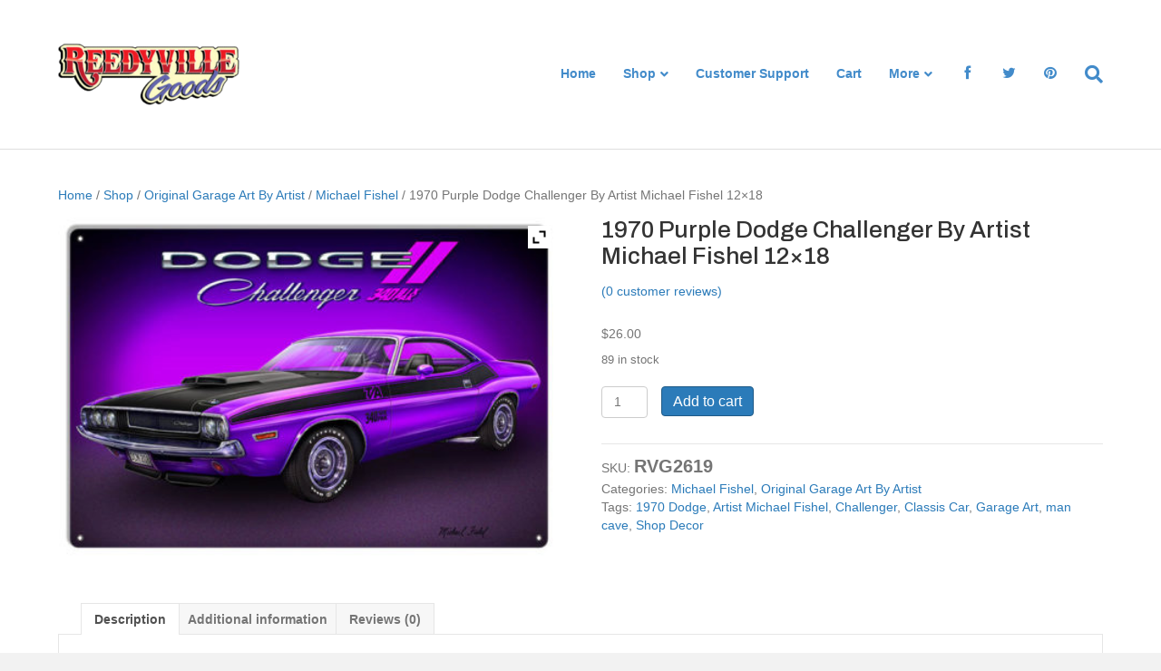

--- FILE ---
content_type: text/html; charset=UTF-8
request_url: https://garageartsigns.com/shop/1970-purple-dodge-challenger-by-artist-michael-fishel-12x18/
body_size: 31248
content:
<!DOCTYPE html>
<html lang="en-US">
<head>
<meta charset="UTF-8" />
<meta name='viewport' content='width=device-width, initial-scale=1.0' />
<meta http-equiv='X-UA-Compatible' content='IE=edge' />
<link rel="profile" href="https://gmpg.org/xfn/11" />
				<script>document.documentElement.className = document.documentElement.className + ' yes-js js_active js'</script>
			<meta name='robots' content='index, follow, max-image-preview:large, max-snippet:-1, max-video-preview:-1' />
	<style>img:is([sizes="auto" i], [sizes^="auto," i]) { contain-intrinsic-size: 3000px 1500px }</style>
	
<!-- Google Tag Manager by PYS -->
    <script data-cfasync="false" data-pagespeed-no-defer>
	    window.dataLayerPYS = window.dataLayerPYS || [];
	</script>
<!-- End Google Tag Manager by PYS -->
	<!-- This site is optimized with the Yoast SEO plugin v26.8 - https://yoast.com/product/yoast-seo-wordpress/ -->
	<title>1970 Purple Dodge Challenger By Artist Michael Fishel 12x18 - Reproduction Vintage Signs</title>
	<link rel="canonical" href="https://garageartsigns.com/shop/1970-purple-dodge-challenger-by-artist-michael-fishel-12x18/" />
	<meta property="og:locale" content="en_US" />
	<meta property="og:type" content="article" />
	<meta property="og:title" content="1970 Purple Dodge Challenger By Artist Michael Fishel 12x18 - Reproduction Vintage Signs" />
	<meta property="og:description" content="1970 Purple Dodge Challenger By Artist Michael Fishel. 12&#215;18 Aluminum. This Sign Has Eyelets For Mounting. Made In The USA. Please Allow 1 Week For Shipping." />
	<meta property="og:url" content="https://garageartsigns.com/shop/1970-purple-dodge-challenger-by-artist-michael-fishel-12x18/" />
	<meta property="og:site_name" content="Reproduction Vintage Signs" />
	<meta property="article:publisher" content="https://www.facebook.com/ReedyvilleGoods" />
	<meta property="article:modified_time" content="2022-08-11T18:27:24+00:00" />
	<meta property="og:image" content="https://garageartsigns.com/wp-content/uploads/2021/01/RVG2619-1.jpg" />
	<meta property="og:image:width" content="731" />
	<meta property="og:image:height" content="500" />
	<meta property="og:image:type" content="image/jpeg" />
	<meta name="twitter:card" content="summary_large_image" />
	<meta name="twitter:site" content="@ReedyvilleGoods" />
	<script type="application/ld+json" class="yoast-schema-graph">{"@context":"https://schema.org","@graph":[{"@type":"WebPage","@id":"https://garageartsigns.com/shop/1970-purple-dodge-challenger-by-artist-michael-fishel-12x18/","url":"https://garageartsigns.com/shop/1970-purple-dodge-challenger-by-artist-michael-fishel-12x18/","name":"1970 Purple Dodge Challenger By Artist Michael Fishel 12x18 - Reproduction Vintage Signs","isPartOf":{"@id":"https://garageartsigns.com/#website"},"primaryImageOfPage":{"@id":"https://garageartsigns.com/shop/1970-purple-dodge-challenger-by-artist-michael-fishel-12x18/#primaryimage"},"image":{"@id":"https://garageartsigns.com/shop/1970-purple-dodge-challenger-by-artist-michael-fishel-12x18/#primaryimage"},"thumbnailUrl":"https://garageartsigns.com/wp-content/uploads/2021/01/RVG2619-1.jpg","datePublished":"2021-01-14T18:40:02+00:00","dateModified":"2022-08-11T18:27:24+00:00","breadcrumb":{"@id":"https://garageartsigns.com/shop/1970-purple-dodge-challenger-by-artist-michael-fishel-12x18/#breadcrumb"},"inLanguage":"en-US","potentialAction":[{"@type":"ReadAction","target":["https://garageartsigns.com/shop/1970-purple-dodge-challenger-by-artist-michael-fishel-12x18/"]}]},{"@type":"ImageObject","inLanguage":"en-US","@id":"https://garageartsigns.com/shop/1970-purple-dodge-challenger-by-artist-michael-fishel-12x18/#primaryimage","url":"https://garageartsigns.com/wp-content/uploads/2021/01/RVG2619-1.jpg","contentUrl":"https://garageartsigns.com/wp-content/uploads/2021/01/RVG2619-1.jpg","width":731,"height":500},{"@type":"BreadcrumbList","@id":"https://garageartsigns.com/shop/1970-purple-dodge-challenger-by-artist-michael-fishel-12x18/#breadcrumb","itemListElement":[{"@type":"ListItem","position":1,"name":"Home","item":"https://garageartsigns.com/"},{"@type":"ListItem","position":2,"name":"Shop","item":"https://garageartsigns.com/shop/"},{"@type":"ListItem","position":3,"name":"1970 Purple Dodge Challenger By Artist Michael Fishel 12&#215;18"}]},{"@type":"WebSite","@id":"https://garageartsigns.com/#website","url":"https://garageartsigns.com/","name":"Reproduction Vintage Signs","description":"Garage Art Reproduction Metal Signs","publisher":{"@id":"https://garageartsigns.com/#organization"},"potentialAction":[{"@type":"SearchAction","target":{"@type":"EntryPoint","urlTemplate":"https://garageartsigns.com/?s={search_term_string}"},"query-input":{"@type":"PropertyValueSpecification","valueRequired":true,"valueName":"search_term_string"}}],"inLanguage":"en-US"},{"@type":"Organization","@id":"https://garageartsigns.com/#organization","name":"Reedyville Goods","url":"https://garageartsigns.com/","logo":{"@type":"ImageObject","inLanguage":"en-US","@id":"https://garageartsigns.com/#/schema/logo/image/","url":"https://garageartsigns.com/wp-content/uploads/2014/11/logo3.png","contentUrl":"https://garageartsigns.com/wp-content/uploads/2014/11/logo3.png","width":277,"height":95,"caption":"Reedyville Goods"},"image":{"@id":"https://garageartsigns.com/#/schema/logo/image/"},"sameAs":["https://www.facebook.com/ReedyvilleGoods","https://x.com/ReedyvilleGoods","https://www.pinterest.com/reedy0351/"]}]}</script>
	<!-- / Yoast SEO plugin. -->


<script type='application/javascript'  id='pys-version-script'>console.log('PixelYourSite Free version 11.1.5.2');</script>
<link rel='dns-prefetch' href='//capi-automation.s3.us-east-2.amazonaws.com' />
<link rel='dns-prefetch' href='//netdna.bootstrapcdn.com' />
<link rel='dns-prefetch' href='//fonts.googleapis.com' />
<link href='https://fonts.gstatic.com' crossorigin rel='preconnect' />
<link rel="alternate" type="application/rss+xml" title="Reproduction Vintage Signs &raquo; Feed" href="https://garageartsigns.com/feed/" />
<link rel="alternate" type="application/rss+xml" title="Reproduction Vintage Signs &raquo; Comments Feed" href="https://garageartsigns.com/comments/feed/" />
<link rel="alternate" type="application/rss+xml" title="Reproduction Vintage Signs &raquo; 1970 Purple Dodge Challenger By Artist Michael Fishel 12&#215;18 Comments Feed" href="https://garageartsigns.com/shop/1970-purple-dodge-challenger-by-artist-michael-fishel-12x18/feed/" />
		<style>
			.lazyload,
			.lazyloading {
				max-width: 100%;
			}
		</style>
		<script>
window._wpemojiSettings = {"baseUrl":"https:\/\/s.w.org\/images\/core\/emoji\/16.0.1\/72x72\/","ext":".png","svgUrl":"https:\/\/s.w.org\/images\/core\/emoji\/16.0.1\/svg\/","svgExt":".svg","source":{"concatemoji":"https:\/\/garageartsigns.com\/wp-includes\/js\/wp-emoji-release.min.js?ver=6.8.3"}};
/*! This file is auto-generated */
!function(s,n){var o,i,e;function c(e){try{var t={supportTests:e,timestamp:(new Date).valueOf()};sessionStorage.setItem(o,JSON.stringify(t))}catch(e){}}function p(e,t,n){e.clearRect(0,0,e.canvas.width,e.canvas.height),e.fillText(t,0,0);var t=new Uint32Array(e.getImageData(0,0,e.canvas.width,e.canvas.height).data),a=(e.clearRect(0,0,e.canvas.width,e.canvas.height),e.fillText(n,0,0),new Uint32Array(e.getImageData(0,0,e.canvas.width,e.canvas.height).data));return t.every(function(e,t){return e===a[t]})}function u(e,t){e.clearRect(0,0,e.canvas.width,e.canvas.height),e.fillText(t,0,0);for(var n=e.getImageData(16,16,1,1),a=0;a<n.data.length;a++)if(0!==n.data[a])return!1;return!0}function f(e,t,n,a){switch(t){case"flag":return n(e,"\ud83c\udff3\ufe0f\u200d\u26a7\ufe0f","\ud83c\udff3\ufe0f\u200b\u26a7\ufe0f")?!1:!n(e,"\ud83c\udde8\ud83c\uddf6","\ud83c\udde8\u200b\ud83c\uddf6")&&!n(e,"\ud83c\udff4\udb40\udc67\udb40\udc62\udb40\udc65\udb40\udc6e\udb40\udc67\udb40\udc7f","\ud83c\udff4\u200b\udb40\udc67\u200b\udb40\udc62\u200b\udb40\udc65\u200b\udb40\udc6e\u200b\udb40\udc67\u200b\udb40\udc7f");case"emoji":return!a(e,"\ud83e\udedf")}return!1}function g(e,t,n,a){var r="undefined"!=typeof WorkerGlobalScope&&self instanceof WorkerGlobalScope?new OffscreenCanvas(300,150):s.createElement("canvas"),o=r.getContext("2d",{willReadFrequently:!0}),i=(o.textBaseline="top",o.font="600 32px Arial",{});return e.forEach(function(e){i[e]=t(o,e,n,a)}),i}function t(e){var t=s.createElement("script");t.src=e,t.defer=!0,s.head.appendChild(t)}"undefined"!=typeof Promise&&(o="wpEmojiSettingsSupports",i=["flag","emoji"],n.supports={everything:!0,everythingExceptFlag:!0},e=new Promise(function(e){s.addEventListener("DOMContentLoaded",e,{once:!0})}),new Promise(function(t){var n=function(){try{var e=JSON.parse(sessionStorage.getItem(o));if("object"==typeof e&&"number"==typeof e.timestamp&&(new Date).valueOf()<e.timestamp+604800&&"object"==typeof e.supportTests)return e.supportTests}catch(e){}return null}();if(!n){if("undefined"!=typeof Worker&&"undefined"!=typeof OffscreenCanvas&&"undefined"!=typeof URL&&URL.createObjectURL&&"undefined"!=typeof Blob)try{var e="postMessage("+g.toString()+"("+[JSON.stringify(i),f.toString(),p.toString(),u.toString()].join(",")+"));",a=new Blob([e],{type:"text/javascript"}),r=new Worker(URL.createObjectURL(a),{name:"wpTestEmojiSupports"});return void(r.onmessage=function(e){c(n=e.data),r.terminate(),t(n)})}catch(e){}c(n=g(i,f,p,u))}t(n)}).then(function(e){for(var t in e)n.supports[t]=e[t],n.supports.everything=n.supports.everything&&n.supports[t],"flag"!==t&&(n.supports.everythingExceptFlag=n.supports.everythingExceptFlag&&n.supports[t]);n.supports.everythingExceptFlag=n.supports.everythingExceptFlag&&!n.supports.flag,n.DOMReady=!1,n.readyCallback=function(){n.DOMReady=!0}}).then(function(){return e}).then(function(){var e;n.supports.everything||(n.readyCallback(),(e=n.source||{}).concatemoji?t(e.concatemoji):e.wpemoji&&e.twemoji&&(t(e.twemoji),t(e.wpemoji)))}))}((window,document),window._wpemojiSettings);
</script>
<style id='wp-emoji-styles-inline-css'>

	img.wp-smiley, img.emoji {
		display: inline !important;
		border: none !important;
		box-shadow: none !important;
		height: 1em !important;
		width: 1em !important;
		margin: 0 0.07em !important;
		vertical-align: -0.1em !important;
		background: none !important;
		padding: 0 !important;
	}
</style>
<link rel='stylesheet' id='wp-block-library-css' href='https://garageartsigns.com/wp-includes/css/dist/block-library/style.min.css?ver=6.8.3' media='all' />
<style id='wp-block-library-theme-inline-css'>
.wp-block-audio :where(figcaption){color:#555;font-size:13px;text-align:center}.is-dark-theme .wp-block-audio :where(figcaption){color:#ffffffa6}.wp-block-audio{margin:0 0 1em}.wp-block-code{border:1px solid #ccc;border-radius:4px;font-family:Menlo,Consolas,monaco,monospace;padding:.8em 1em}.wp-block-embed :where(figcaption){color:#555;font-size:13px;text-align:center}.is-dark-theme .wp-block-embed :where(figcaption){color:#ffffffa6}.wp-block-embed{margin:0 0 1em}.blocks-gallery-caption{color:#555;font-size:13px;text-align:center}.is-dark-theme .blocks-gallery-caption{color:#ffffffa6}:root :where(.wp-block-image figcaption){color:#555;font-size:13px;text-align:center}.is-dark-theme :root :where(.wp-block-image figcaption){color:#ffffffa6}.wp-block-image{margin:0 0 1em}.wp-block-pullquote{border-bottom:4px solid;border-top:4px solid;color:currentColor;margin-bottom:1.75em}.wp-block-pullquote cite,.wp-block-pullquote footer,.wp-block-pullquote__citation{color:currentColor;font-size:.8125em;font-style:normal;text-transform:uppercase}.wp-block-quote{border-left:.25em solid;margin:0 0 1.75em;padding-left:1em}.wp-block-quote cite,.wp-block-quote footer{color:currentColor;font-size:.8125em;font-style:normal;position:relative}.wp-block-quote:where(.has-text-align-right){border-left:none;border-right:.25em solid;padding-left:0;padding-right:1em}.wp-block-quote:where(.has-text-align-center){border:none;padding-left:0}.wp-block-quote.is-large,.wp-block-quote.is-style-large,.wp-block-quote:where(.is-style-plain){border:none}.wp-block-search .wp-block-search__label{font-weight:700}.wp-block-search__button{border:1px solid #ccc;padding:.375em .625em}:where(.wp-block-group.has-background){padding:1.25em 2.375em}.wp-block-separator.has-css-opacity{opacity:.4}.wp-block-separator{border:none;border-bottom:2px solid;margin-left:auto;margin-right:auto}.wp-block-separator.has-alpha-channel-opacity{opacity:1}.wp-block-separator:not(.is-style-wide):not(.is-style-dots){width:100px}.wp-block-separator.has-background:not(.is-style-dots){border-bottom:none;height:1px}.wp-block-separator.has-background:not(.is-style-wide):not(.is-style-dots){height:2px}.wp-block-table{margin:0 0 1em}.wp-block-table td,.wp-block-table th{word-break:normal}.wp-block-table :where(figcaption){color:#555;font-size:13px;text-align:center}.is-dark-theme .wp-block-table :where(figcaption){color:#ffffffa6}.wp-block-video :where(figcaption){color:#555;font-size:13px;text-align:center}.is-dark-theme .wp-block-video :where(figcaption){color:#ffffffa6}.wp-block-video{margin:0 0 1em}:root :where(.wp-block-template-part.has-background){margin-bottom:0;margin-top:0;padding:1.25em 2.375em}
</style>
<style id='classic-theme-styles-inline-css'>
/*! This file is auto-generated */
.wp-block-button__link{color:#fff;background-color:#32373c;border-radius:9999px;box-shadow:none;text-decoration:none;padding:calc(.667em + 2px) calc(1.333em + 2px);font-size:1.125em}.wp-block-file__button{background:#32373c;color:#fff;text-decoration:none}
</style>
<link rel='stylesheet' id='yith-wcan-shortcodes-css' href='https://garageartsigns.com/wp-content/plugins/yith-woocommerce-ajax-navigation/assets/css/shortcodes.css?ver=5.16.0' media='all' />
<style id='yith-wcan-shortcodes-inline-css'>
:root{
	--yith-wcan-filters_colors_titles: #434343;
	--yith-wcan-filters_colors_background: #FFFFFF;
	--yith-wcan-filters_colors_accent: #A7144C;
	--yith-wcan-filters_colors_accent_r: 167;
	--yith-wcan-filters_colors_accent_g: 20;
	--yith-wcan-filters_colors_accent_b: 76;
	--yith-wcan-color_swatches_border_radius: 100%;
	--yith-wcan-color_swatches_size: 30px;
	--yith-wcan-labels_style_background: #FFFFFF;
	--yith-wcan-labels_style_background_hover: #A7144C;
	--yith-wcan-labels_style_background_active: #A7144C;
	--yith-wcan-labels_style_text: #434343;
	--yith-wcan-labels_style_text_hover: #FFFFFF;
	--yith-wcan-labels_style_text_active: #FFFFFF;
	--yith-wcan-anchors_style_text: #434343;
	--yith-wcan-anchors_style_text_hover: #A7144C;
	--yith-wcan-anchors_style_text_active: #A7144C;
}
</style>
<link rel='stylesheet' id='jquery-selectBox-css' href='https://garageartsigns.com/wp-content/plugins/yith-woocommerce-wishlist/assets/css/jquery.selectBox.css?ver=1.2.0' media='all' />
<link rel='stylesheet' id='woocommerce_prettyPhoto_css-css' href='//garageartsigns.com/wp-content/plugins/woocommerce/assets/css/prettyPhoto.css?ver=3.1.6' media='all' />
<link rel='stylesheet' id='yith-wcwl-main-css' href='https://garageartsigns.com/wp-content/plugins/yith-woocommerce-wishlist/assets/css/style.css?ver=4.11.0' media='all' />
<style id='yith-wcwl-main-inline-css'>
 :root { --rounded-corners-radius: 0px; --add-to-cart-rounded-corners-radius: 0px; --feedback-duration: 3s } 
 :root { --rounded-corners-radius: 0px; --add-to-cart-rounded-corners-radius: 0px; --feedback-duration: 3s } 
</style>
<style id='global-styles-inline-css'>
:root{--wp--preset--aspect-ratio--square: 1;--wp--preset--aspect-ratio--4-3: 4/3;--wp--preset--aspect-ratio--3-4: 3/4;--wp--preset--aspect-ratio--3-2: 3/2;--wp--preset--aspect-ratio--2-3: 2/3;--wp--preset--aspect-ratio--16-9: 16/9;--wp--preset--aspect-ratio--9-16: 9/16;--wp--preset--color--black: #000000;--wp--preset--color--cyan-bluish-gray: #abb8c3;--wp--preset--color--white: #ffffff;--wp--preset--color--pale-pink: #f78da7;--wp--preset--color--vivid-red: #cf2e2e;--wp--preset--color--luminous-vivid-orange: #ff6900;--wp--preset--color--luminous-vivid-amber: #fcb900;--wp--preset--color--light-green-cyan: #7bdcb5;--wp--preset--color--vivid-green-cyan: #00d084;--wp--preset--color--pale-cyan-blue: #8ed1fc;--wp--preset--color--vivid-cyan-blue: #0693e3;--wp--preset--color--vivid-purple: #9b51e0;--wp--preset--color--fl-heading-text: #333333;--wp--preset--color--fl-body-bg: #f2f2f2;--wp--preset--color--fl-body-text: #757575;--wp--preset--color--fl-accent: #2b7bb9;--wp--preset--color--fl-accent-hover: #2b7bb9;--wp--preset--color--fl-topbar-bg: #ffffff;--wp--preset--color--fl-topbar-text: #000000;--wp--preset--color--fl-topbar-link: #000000;--wp--preset--color--fl-topbar-hover: #428bca;--wp--preset--color--fl-header-bg: #ffffff;--wp--preset--color--fl-header-text: #000000;--wp--preset--color--fl-header-link: #428bca;--wp--preset--color--fl-header-hover: #428bca;--wp--preset--color--fl-nav-bg: #ffffff;--wp--preset--color--fl-nav-link: #000000;--wp--preset--color--fl-nav-hover: #428bca;--wp--preset--color--fl-content-bg: #ffffff;--wp--preset--color--fl-footer-widgets-bg: #000000;--wp--preset--color--fl-footer-widgets-text: #ffffff;--wp--preset--color--fl-footer-widgets-link: #ffffff;--wp--preset--color--fl-footer-widgets-hover: #428bca;--wp--preset--color--fl-footer-bg: #0c0c0c;--wp--preset--color--fl-footer-text: #ffffff;--wp--preset--color--fl-footer-link: #428bca;--wp--preset--color--fl-footer-hover: #428bca;--wp--preset--gradient--vivid-cyan-blue-to-vivid-purple: linear-gradient(135deg,rgba(6,147,227,1) 0%,rgb(155,81,224) 100%);--wp--preset--gradient--light-green-cyan-to-vivid-green-cyan: linear-gradient(135deg,rgb(122,220,180) 0%,rgb(0,208,130) 100%);--wp--preset--gradient--luminous-vivid-amber-to-luminous-vivid-orange: linear-gradient(135deg,rgba(252,185,0,1) 0%,rgba(255,105,0,1) 100%);--wp--preset--gradient--luminous-vivid-orange-to-vivid-red: linear-gradient(135deg,rgba(255,105,0,1) 0%,rgb(207,46,46) 100%);--wp--preset--gradient--very-light-gray-to-cyan-bluish-gray: linear-gradient(135deg,rgb(238,238,238) 0%,rgb(169,184,195) 100%);--wp--preset--gradient--cool-to-warm-spectrum: linear-gradient(135deg,rgb(74,234,220) 0%,rgb(151,120,209) 20%,rgb(207,42,186) 40%,rgb(238,44,130) 60%,rgb(251,105,98) 80%,rgb(254,248,76) 100%);--wp--preset--gradient--blush-light-purple: linear-gradient(135deg,rgb(255,206,236) 0%,rgb(152,150,240) 100%);--wp--preset--gradient--blush-bordeaux: linear-gradient(135deg,rgb(254,205,165) 0%,rgb(254,45,45) 50%,rgb(107,0,62) 100%);--wp--preset--gradient--luminous-dusk: linear-gradient(135deg,rgb(255,203,112) 0%,rgb(199,81,192) 50%,rgb(65,88,208) 100%);--wp--preset--gradient--pale-ocean: linear-gradient(135deg,rgb(255,245,203) 0%,rgb(182,227,212) 50%,rgb(51,167,181) 100%);--wp--preset--gradient--electric-grass: linear-gradient(135deg,rgb(202,248,128) 0%,rgb(113,206,126) 100%);--wp--preset--gradient--midnight: linear-gradient(135deg,rgb(2,3,129) 0%,rgb(40,116,252) 100%);--wp--preset--font-size--small: 13px;--wp--preset--font-size--medium: 20px;--wp--preset--font-size--large: 36px;--wp--preset--font-size--x-large: 42px;--wp--preset--spacing--20: 0.44rem;--wp--preset--spacing--30: 0.67rem;--wp--preset--spacing--40: 1rem;--wp--preset--spacing--50: 1.5rem;--wp--preset--spacing--60: 2.25rem;--wp--preset--spacing--70: 3.38rem;--wp--preset--spacing--80: 5.06rem;--wp--preset--shadow--natural: 6px 6px 9px rgba(0, 0, 0, 0.2);--wp--preset--shadow--deep: 12px 12px 50px rgba(0, 0, 0, 0.4);--wp--preset--shadow--sharp: 6px 6px 0px rgba(0, 0, 0, 0.2);--wp--preset--shadow--outlined: 6px 6px 0px -3px rgba(255, 255, 255, 1), 6px 6px rgba(0, 0, 0, 1);--wp--preset--shadow--crisp: 6px 6px 0px rgba(0, 0, 0, 1);}:where(.is-layout-flex){gap: 0.5em;}:where(.is-layout-grid){gap: 0.5em;}body .is-layout-flex{display: flex;}.is-layout-flex{flex-wrap: wrap;align-items: center;}.is-layout-flex > :is(*, div){margin: 0;}body .is-layout-grid{display: grid;}.is-layout-grid > :is(*, div){margin: 0;}:where(.wp-block-columns.is-layout-flex){gap: 2em;}:where(.wp-block-columns.is-layout-grid){gap: 2em;}:where(.wp-block-post-template.is-layout-flex){gap: 1.25em;}:where(.wp-block-post-template.is-layout-grid){gap: 1.25em;}.has-black-color{color: var(--wp--preset--color--black) !important;}.has-cyan-bluish-gray-color{color: var(--wp--preset--color--cyan-bluish-gray) !important;}.has-white-color{color: var(--wp--preset--color--white) !important;}.has-pale-pink-color{color: var(--wp--preset--color--pale-pink) !important;}.has-vivid-red-color{color: var(--wp--preset--color--vivid-red) !important;}.has-luminous-vivid-orange-color{color: var(--wp--preset--color--luminous-vivid-orange) !important;}.has-luminous-vivid-amber-color{color: var(--wp--preset--color--luminous-vivid-amber) !important;}.has-light-green-cyan-color{color: var(--wp--preset--color--light-green-cyan) !important;}.has-vivid-green-cyan-color{color: var(--wp--preset--color--vivid-green-cyan) !important;}.has-pale-cyan-blue-color{color: var(--wp--preset--color--pale-cyan-blue) !important;}.has-vivid-cyan-blue-color{color: var(--wp--preset--color--vivid-cyan-blue) !important;}.has-vivid-purple-color{color: var(--wp--preset--color--vivid-purple) !important;}.has-black-background-color{background-color: var(--wp--preset--color--black) !important;}.has-cyan-bluish-gray-background-color{background-color: var(--wp--preset--color--cyan-bluish-gray) !important;}.has-white-background-color{background-color: var(--wp--preset--color--white) !important;}.has-pale-pink-background-color{background-color: var(--wp--preset--color--pale-pink) !important;}.has-vivid-red-background-color{background-color: var(--wp--preset--color--vivid-red) !important;}.has-luminous-vivid-orange-background-color{background-color: var(--wp--preset--color--luminous-vivid-orange) !important;}.has-luminous-vivid-amber-background-color{background-color: var(--wp--preset--color--luminous-vivid-amber) !important;}.has-light-green-cyan-background-color{background-color: var(--wp--preset--color--light-green-cyan) !important;}.has-vivid-green-cyan-background-color{background-color: var(--wp--preset--color--vivid-green-cyan) !important;}.has-pale-cyan-blue-background-color{background-color: var(--wp--preset--color--pale-cyan-blue) !important;}.has-vivid-cyan-blue-background-color{background-color: var(--wp--preset--color--vivid-cyan-blue) !important;}.has-vivid-purple-background-color{background-color: var(--wp--preset--color--vivid-purple) !important;}.has-black-border-color{border-color: var(--wp--preset--color--black) !important;}.has-cyan-bluish-gray-border-color{border-color: var(--wp--preset--color--cyan-bluish-gray) !important;}.has-white-border-color{border-color: var(--wp--preset--color--white) !important;}.has-pale-pink-border-color{border-color: var(--wp--preset--color--pale-pink) !important;}.has-vivid-red-border-color{border-color: var(--wp--preset--color--vivid-red) !important;}.has-luminous-vivid-orange-border-color{border-color: var(--wp--preset--color--luminous-vivid-orange) !important;}.has-luminous-vivid-amber-border-color{border-color: var(--wp--preset--color--luminous-vivid-amber) !important;}.has-light-green-cyan-border-color{border-color: var(--wp--preset--color--light-green-cyan) !important;}.has-vivid-green-cyan-border-color{border-color: var(--wp--preset--color--vivid-green-cyan) !important;}.has-pale-cyan-blue-border-color{border-color: var(--wp--preset--color--pale-cyan-blue) !important;}.has-vivid-cyan-blue-border-color{border-color: var(--wp--preset--color--vivid-cyan-blue) !important;}.has-vivid-purple-border-color{border-color: var(--wp--preset--color--vivid-purple) !important;}.has-vivid-cyan-blue-to-vivid-purple-gradient-background{background: var(--wp--preset--gradient--vivid-cyan-blue-to-vivid-purple) !important;}.has-light-green-cyan-to-vivid-green-cyan-gradient-background{background: var(--wp--preset--gradient--light-green-cyan-to-vivid-green-cyan) !important;}.has-luminous-vivid-amber-to-luminous-vivid-orange-gradient-background{background: var(--wp--preset--gradient--luminous-vivid-amber-to-luminous-vivid-orange) !important;}.has-luminous-vivid-orange-to-vivid-red-gradient-background{background: var(--wp--preset--gradient--luminous-vivid-orange-to-vivid-red) !important;}.has-very-light-gray-to-cyan-bluish-gray-gradient-background{background: var(--wp--preset--gradient--very-light-gray-to-cyan-bluish-gray) !important;}.has-cool-to-warm-spectrum-gradient-background{background: var(--wp--preset--gradient--cool-to-warm-spectrum) !important;}.has-blush-light-purple-gradient-background{background: var(--wp--preset--gradient--blush-light-purple) !important;}.has-blush-bordeaux-gradient-background{background: var(--wp--preset--gradient--blush-bordeaux) !important;}.has-luminous-dusk-gradient-background{background: var(--wp--preset--gradient--luminous-dusk) !important;}.has-pale-ocean-gradient-background{background: var(--wp--preset--gradient--pale-ocean) !important;}.has-electric-grass-gradient-background{background: var(--wp--preset--gradient--electric-grass) !important;}.has-midnight-gradient-background{background: var(--wp--preset--gradient--midnight) !important;}.has-small-font-size{font-size: var(--wp--preset--font-size--small) !important;}.has-medium-font-size{font-size: var(--wp--preset--font-size--medium) !important;}.has-large-font-size{font-size: var(--wp--preset--font-size--large) !important;}.has-x-large-font-size{font-size: var(--wp--preset--font-size--x-large) !important;}
:where(.wp-block-post-template.is-layout-flex){gap: 1.25em;}:where(.wp-block-post-template.is-layout-grid){gap: 1.25em;}
:where(.wp-block-columns.is-layout-flex){gap: 2em;}:where(.wp-block-columns.is-layout-grid){gap: 2em;}
:root :where(.wp-block-pullquote){font-size: 1.5em;line-height: 1.6;}
</style>
<link rel='stylesheet' id='wpmenucart-icons-css' href='https://garageartsigns.com/wp-content/plugins/woocommerce-menu-bar-cart/assets/css/wpmenucart-icons.min.css?ver=2.14.12' media='all' />
<style id='wpmenucart-icons-inline-css'>
@font-face{font-family:WPMenuCart;src:url(https://garageartsigns.com/wp-content/plugins/woocommerce-menu-bar-cart/assets/fonts/WPMenuCart.eot);src:url(https://garageartsigns.com/wp-content/plugins/woocommerce-menu-bar-cart/assets/fonts/WPMenuCart.eot?#iefix) format('embedded-opentype'),url(https://garageartsigns.com/wp-content/plugins/woocommerce-menu-bar-cart/assets/fonts/WPMenuCart.woff2) format('woff2'),url(https://garageartsigns.com/wp-content/plugins/woocommerce-menu-bar-cart/assets/fonts/WPMenuCart.woff) format('woff'),url(https://garageartsigns.com/wp-content/plugins/woocommerce-menu-bar-cart/assets/fonts/WPMenuCart.ttf) format('truetype'),url(https://garageartsigns.com/wp-content/plugins/woocommerce-menu-bar-cart/assets/fonts/WPMenuCart.svg#WPMenuCart) format('svg');font-weight:400;font-style:normal;font-display:swap}
</style>
<link rel='stylesheet' id='wpmenucart-css' href='https://garageartsigns.com/wp-content/plugins/woocommerce-menu-bar-cart/assets/css/wpmenucart-main.min.css?ver=2.14.12' media='all' />
<link rel='stylesheet' id='photoswipe-css' href='https://garageartsigns.com/wp-content/plugins/woocommerce/assets/css/photoswipe/photoswipe.min.css?ver=10.0.2' media='all' />
<link rel='stylesheet' id='photoswipe-default-skin-css' href='https://garageartsigns.com/wp-content/plugins/woocommerce/assets/css/photoswipe/default-skin/default-skin.min.css?ver=10.0.2' media='all' />
<link rel='stylesheet' id='woocommerce-layout-css' href='https://garageartsigns.com/wp-content/plugins/woocommerce/assets/css/woocommerce-layout.css?ver=10.0.2' media='all' />
<link rel='stylesheet' id='woocommerce-smallscreen-css' href='https://garageartsigns.com/wp-content/plugins/woocommerce/assets/css/woocommerce-smallscreen.css?ver=10.0.2' media='only screen and (max-width: 767px)' />
<link rel='stylesheet' id='woocommerce-general-css' href='https://garageartsigns.com/wp-content/plugins/woocommerce/assets/css/woocommerce.css?ver=10.0.2' media='all' />
<style id='woocommerce-inline-inline-css'>
.woocommerce form .form-row .required { visibility: visible; }
</style>
<link rel='stylesheet' id='fl-builder-layout-bundle-2d4693bc26f17473c6f01ab69b99ed37-css' href='https://garageartsigns.com/wp-content/uploads/bb-plugin/cache/2d4693bc26f17473c6f01ab69b99ed37-layout-bundle.css?ver=2.10.0.5-1.5.2.1-20251125200437' media='all' />
<link rel='stylesheet' id='yith-quick-view-css' href='https://garageartsigns.com/wp-content/plugins/yith-woocommerce-quick-view/assets/css/yith-quick-view.css?ver=2.10.0' media='all' />
<style id='yith-quick-view-inline-css'>

				#yith-quick-view-modal .yith-quick-view-overlay{background:rgba( 0, 0, 0, 0.8)}
				#yith-quick-view-modal .yith-wcqv-main{background:#ffffff;}
				#yith-quick-view-close{color:#cdcdcd;}
				#yith-quick-view-close:hover{color:#ff0000;}
</style>
<link rel='stylesheet' id='brands-styles-css' href='https://garageartsigns.com/wp-content/plugins/woocommerce/assets/css/brands.css?ver=10.0.2' media='all' />
<link rel='stylesheet' id='yith_wapo_color_label_frontend-css' href='https://garageartsigns.com/wp-content/plugins/yith-woocommerce-advanced-product-options-premium/modules/color-label-variations/assets/css/frontend.css?ver=4.25.0' media='all' />
<style id='yith_wapo_color_label_frontend-inline-css'>
:root {--yith-wccl-tooltip-background: #c10000;--yith-wccl-tooltip-text-color: #ffffff;--yith-wccl-select-option-size: 40px;--yith-wccl-select-option-radius: 50%;}
</style>
<link rel='stylesheet' id='searchwp-forms-css' href='https://garageartsigns.com/wp-content/plugins/searchwp/assets/css/frontend/search-forms.min.css?ver=4.5.5' media='all' />
<link rel='stylesheet' id='fontawesome-css' href='//netdna.bootstrapcdn.com/font-awesome/3.2.1/css/font-awesome.min.css?ver=1.3.9' media='all' />
<!--[if IE 7]>
<link rel='stylesheet' id='fontawesome-ie-css' href='//netdna.bootstrapcdn.com/font-awesome/3.2.1/css/font-awesome-ie7.min.css?ver=1.3.9' media='all' />
<![endif]-->
<link rel='stylesheet' id='ywzm-prettyPhoto-css' href='//garageartsigns.com/wp-content/plugins/woocommerce/assets/css/prettyPhoto.css?ver=2.1.1' media='all' />
<style id='ywzm-prettyPhoto-inline-css'>

                    div.pp_woocommerce a.pp_contract, div.pp_woocommerce a.pp_expand{
                        content: unset !important;
                        background-color: white;
                        width: 25px;
                        height: 25px;
                        margin-top: 5px;
						margin-left: 5px;
                    }

                    div.pp_woocommerce a.pp_contract, div.pp_woocommerce a.pp_expand:hover{
                        background-color: white;
                    }
                     div.pp_woocommerce a.pp_contract, div.pp_woocommerce a.pp_contract:hover{
                        background-color: white;
                    }

                    a.pp_expand:before, a.pp_contract:before{
                    content: unset !important;
                    }

                     a.pp_expand .expand-button-hidden svg, a.pp_contract .expand-button-hidden svg{
                       width: 25px;
                       height: 25px;
                       padding: 5px;
					}

					.expand-button-hidden path{
                       fill: black;
					}

                    
</style>
<link rel='stylesheet' id='ywzm-magnifier-css' href='https://garageartsigns.com/wp-content/plugins/yith-woocommerce-zoom-magnifier/assets/css/yith_magnifier.css?ver=2.1.1' media='all' />
<link rel='stylesheet' id='ywzm_frontend-css' href='https://garageartsigns.com/wp-content/plugins/yith-woocommerce-zoom-magnifier/assets/css/frontend.css?ver=2.1.1' media='all' />
<style id='ywzm_frontend-inline-css'>

                    #slider-prev, #slider-next {
                        background-color: white;
                        border: 2px solid black;
                        width:25px !important;
                        height:25px !important;
                    }

                    .yith_slider_arrow span{
                        width:25px !important;
                        height:25px !important;
                    }
                    
                    #slider-prev:hover, #slider-next:hover {
                        background-color: white;
                        border: 2px solid black;
                    }
                    
                   .thumbnails.slider path:hover {
                        fill:black;
                    }
                    
                    .thumbnails.slider path {
                        fill:black;
                        width:25px !important;
                        height:25px !important;
                    }

                    .thumbnails.slider svg {
                       width: 22px;
                       height: 22px;
                    }

                    
                    a.yith_expand {
                     position: absolute;
                     z-index: 1000;
                     background-color: white;
                     width: 25px;
                     height: 25px;
                     top: 10px;
                     bottom: initial;
                     left: initial;
                     right: 10px;
                     border-radius: 0%;
                    }

                    .expand-button-hidden svg{
                       width: 25px;
                       height: 25px;
					}

					.expand-button-hidden path{
                       fill: black;
					}
                    
</style>
<link rel='stylesheet' id='wwp_single_product_page_css-css' href='https://garageartsigns.com/wp-content/plugins/woocommerce-wholesale-prices/css/frontend/product/wwp-single-product-page.css?ver=2.2.5' media='all' />
<link rel='stylesheet' id='yith_wapo_front-css' href='https://garageartsigns.com/wp-content/plugins/yith-woocommerce-advanced-product-options-premium/assets/css/front.css?ver=4.25.0' media='all' />
<style id='yith_wapo_front-inline-css'>
:root{--yith-wapo-required-option-color:#AF2323;--yith-wapo-checkbox-style:50%;--yith-wapo-color-swatch-style:50%;--yith-wapo-label-font-size:16px;--yith-wapo-description-font-size:12px;--yith-wapo-color-swatch-size:40px;--yith-wapo-block-padding:0px 0px 0px 0px ;--yith-wapo-block-background-color:#ffffff;--yith-wapo-accent-color-color:#03bfac;--yith-wapo-form-border-color-color:#7a7a7a;--yith-wapo-price-box-colors-text:#474747;--yith-wapo-price-box-colors-background:#FFFFFF;--yith-wapo-uploads-file-colors-background:#f3f3f3;--yith-wapo-uploads-file-colors-border:#c4c4c4;--yith-wapo-tooltip-colors-background:#c10000;--yith-wapo-tooltip-colors-text:#ffffff;}
</style>
<link rel='stylesheet' id='yith_wapo_jquery-ui-css' href='https://garageartsigns.com/wp-content/plugins/yith-woocommerce-advanced-product-options-premium/assets/css/jquery/jquery-ui-1.13.2.css?ver=4.25.0' media='all' />
<link rel='stylesheet' id='dashicons-css' href='https://garageartsigns.com/wp-includes/css/dashicons.min.css?ver=6.8.3' media='all' />
<style id='dashicons-inline-css'>
[data-font="Dashicons"]:before {font-family: 'Dashicons' !important;content: attr(data-icon) !important;speak: none !important;font-weight: normal !important;font-variant: normal !important;text-transform: none !important;line-height: 1 !important;font-style: normal !important;-webkit-font-smoothing: antialiased !important;-moz-osx-font-smoothing: grayscale !important;}
</style>
<link rel='stylesheet' id='yith-plugin-fw-icon-font-css' href='https://garageartsigns.com/wp-content/plugins/yith-woocommerce-ajax-search/plugin-fw/assets/css/yith-icon.css?ver=4.7.8' media='all' />
<link rel='stylesheet' id='wp-color-picker-css' href='https://garageartsigns.com/wp-admin/css/color-picker.min.css?ver=6.8.3' media='all' />
<link rel='stylesheet' id='select2-css' href='https://garageartsigns.com/wp-content/plugins/woocommerce/assets/css/select2.css?ver=10.0.2' media='all' />
<link rel='stylesheet' id='wwlc_RegistrationForm_css-css' href='https://garageartsigns.com/wp-content/plugins/woocommerce-wholesale-lead-capture/css/RegistrationForm.css?ver=1.16.3' media='all' />
<link rel='stylesheet' id='jquery-magnificpopup-css' href='https://garageartsigns.com/wp-content/plugins/bb-plugin/css/jquery.magnificpopup.min.css?ver=2.10.0.5' media='all' />
<link rel='stylesheet' id='font-awesome-5-css' href='https://garageartsigns.com/wp-content/plugins/bb-plugin/fonts/fontawesome/5.15.4/css/all.min.css?ver=2.10.0.5' media='all' />
<link rel='stylesheet' id='base-css' href='https://garageartsigns.com/wp-content/themes/bb-theme/css/base.min.css?ver=1.7.19.1' media='all' />
<link rel='stylesheet' id='fl-automator-skin-css' href='https://garageartsigns.com/wp-content/uploads/bb-theme/skin-6931c5dc76172.css?ver=1.7.19.1' media='all' />
<link rel='stylesheet' id='fl-child-theme-css' href='https://garageartsigns.com/wp-content/themes/bb-theme-child/style.css?ver=6.8.3' media='all' />
<link rel='stylesheet' id='fl-builder-google-fonts-f5cdaaff9518eda9cf418683ef35bdb3-css' href='//fonts.googleapis.com/css?family=Archivo%3A500&#038;ver=6.8.3' media='all' />
<script type="text/template" id="tmpl-variation-template">
	<div class="woocommerce-variation-description">{{{ data.variation.variation_description }}}</div>
	<div class="woocommerce-variation-price">{{{ data.variation.price_html }}}</div>
	<div class="woocommerce-variation-availability">{{{ data.variation.availability_html }}}</div>
</script>
<script type="text/template" id="tmpl-unavailable-variation-template">
	<p role="alert">Sorry, this product is unavailable. Please choose a different combination.</p>
</script>
		<style>
			/* Accessible for screen readers but hidden from view */
			.fa-hidden { position:absolute; left:-10000px; top:auto; width:1px; height:1px; overflow:hidden; }
			.rtl .fa-hidden { left:10000px; }
			.fa-showtext { margin-right: 5px; }
		</style>
		<script id="jquery-core-js-extra">
var pysFacebookRest = {"restApiUrl":"https:\/\/garageartsigns.com\/wp-json\/pys-facebook\/v1\/event","debug":""};
</script>
<script src="https://garageartsigns.com/wp-includes/js/jquery/jquery.min.js?ver=3.7.1" id="jquery-core-js"></script>
<script src="https://garageartsigns.com/wp-includes/js/jquery/jquery-migrate.min.js?ver=3.4.1" id="jquery-migrate-js"></script>
<script src="https://garageartsigns.com/wp-content/plugins/woocommerce/assets/js/zoom/jquery.zoom.min.js?ver=1.7.21-wc.10.0.2" id="zoom-js" defer data-wp-strategy="defer"></script>
<script src="https://garageartsigns.com/wp-content/plugins/woocommerce/assets/js/flexslider/jquery.flexslider.min.js?ver=2.7.2-wc.10.0.2" id="flexslider-js" defer data-wp-strategy="defer"></script>
<script src="https://garageartsigns.com/wp-content/plugins/woocommerce/assets/js/photoswipe/photoswipe.min.js?ver=4.1.1-wc.10.0.2" id="photoswipe-js" defer data-wp-strategy="defer"></script>
<script src="https://garageartsigns.com/wp-content/plugins/woocommerce/assets/js/photoswipe/photoswipe-ui-default.min.js?ver=4.1.1-wc.10.0.2" id="photoswipe-ui-default-js" defer data-wp-strategy="defer"></script>
<script src="https://garageartsigns.com/wp-content/plugins/woocommerce/assets/js/jquery-blockui/jquery.blockUI.min.js?ver=2.7.0-wc.10.0.2" id="jquery-blockui-js" data-wp-strategy="defer"></script>
<script src="https://garageartsigns.com/wp-content/plugins/woocommerce/assets/js/js-cookie/js.cookie.min.js?ver=2.1.4-wc.10.0.2" id="js-cookie-js" defer data-wp-strategy="defer"></script>
<script id="woocommerce-js-extra">
var woocommerce_params = {"ajax_url":"\/wp-admin\/admin-ajax.php","wc_ajax_url":"\/?wc-ajax=%%endpoint%%","i18n_password_show":"Show password","i18n_password_hide":"Hide password"};
</script>
<script src="https://garageartsigns.com/wp-content/plugins/woocommerce/assets/js/frontend/woocommerce.min.js?ver=10.0.2" id="woocommerce-js" defer data-wp-strategy="defer"></script>
<script src="https://garageartsigns.com/wp-includes/js/underscore.min.js?ver=1.13.7" id="underscore-js"></script>
<script id="wp-util-js-extra">
var _wpUtilSettings = {"ajax":{"url":"\/wp-admin\/admin-ajax.php"}};
</script>
<script src="https://garageartsigns.com/wp-includes/js/wp-util.min.js?ver=6.8.3" id="wp-util-js"></script>
<script src="https://garageartsigns.com/wp-content/plugins/pixelyoursite/dist/scripts/jquery.bind-first-0.2.3.min.js?ver=0.2.3" id="jquery-bind-first-js"></script>
<script src="https://garageartsigns.com/wp-content/plugins/pixelyoursite/dist/scripts/js.cookie-2.1.3.min.js?ver=2.1.3" id="js-cookie-pys-js"></script>
<script src="https://garageartsigns.com/wp-content/plugins/pixelyoursite/dist/scripts/tld.min.js?ver=2.3.1" id="js-tld-js"></script>
<script id="pys-js-extra">
var pysOptions = {"staticEvents":[],"dynamicEvents":[],"triggerEvents":[],"triggerEventTypes":[],"ga":{"trackingIds":["UA-190151859-1"],"commentEventEnabled":true,"downloadEnabled":true,"formEventEnabled":true,"crossDomainEnabled":false,"crossDomainAcceptIncoming":false,"crossDomainDomains":[],"isDebugEnabled":[],"serverContainerUrls":{"UA-190151859-1":{"enable_server_container":"","server_container_url":"","transport_url":""}},"additionalConfig":{"UA-190151859-1":{"first_party_collection":true}},"disableAdvertisingFeatures":false,"disableAdvertisingPersonalization":false,"wooVariableAsSimple":true,"custom_page_view_event":false},"debug":"","siteUrl":"https:\/\/garageartsigns.com","ajaxUrl":"https:\/\/garageartsigns.com\/wp-admin\/admin-ajax.php","ajax_event":"38f55ec5f1","enable_remove_download_url_param":"1","cookie_duration":"7","last_visit_duration":"60","enable_success_send_form":"","ajaxForServerEvent":"1","ajaxForServerStaticEvent":"1","useSendBeacon":"1","send_external_id":"1","external_id_expire":"180","track_cookie_for_subdomains":"1","google_consent_mode":"1","gdpr":{"ajax_enabled":false,"all_disabled_by_api":false,"facebook_disabled_by_api":false,"analytics_disabled_by_api":false,"google_ads_disabled_by_api":false,"pinterest_disabled_by_api":false,"bing_disabled_by_api":false,"reddit_disabled_by_api":false,"externalID_disabled_by_api":false,"facebook_prior_consent_enabled":true,"analytics_prior_consent_enabled":true,"google_ads_prior_consent_enabled":null,"pinterest_prior_consent_enabled":true,"bing_prior_consent_enabled":true,"cookiebot_integration_enabled":false,"cookiebot_facebook_consent_category":"marketing","cookiebot_analytics_consent_category":"statistics","cookiebot_tiktok_consent_category":"marketing","cookiebot_google_ads_consent_category":"marketing","cookiebot_pinterest_consent_category":"marketing","cookiebot_bing_consent_category":"marketing","consent_magic_integration_enabled":false,"real_cookie_banner_integration_enabled":false,"cookie_notice_integration_enabled":false,"cookie_law_info_integration_enabled":false,"analytics_storage":{"enabled":true,"value":"granted","filter":false},"ad_storage":{"enabled":true,"value":"granted","filter":false},"ad_user_data":{"enabled":true,"value":"granted","filter":false},"ad_personalization":{"enabled":true,"value":"granted","filter":false}},"cookie":{"disabled_all_cookie":false,"disabled_start_session_cookie":false,"disabled_advanced_form_data_cookie":false,"disabled_landing_page_cookie":false,"disabled_first_visit_cookie":false,"disabled_trafficsource_cookie":false,"disabled_utmTerms_cookie":false,"disabled_utmId_cookie":false},"tracking_analytics":{"TrafficSource":"direct","TrafficLanding":"undefined","TrafficUtms":[],"TrafficUtmsId":[]},"GATags":{"ga_datalayer_type":"default","ga_datalayer_name":"dataLayerPYS"},"woo":{"enabled":true,"enabled_save_data_to_orders":true,"addToCartOnButtonEnabled":true,"addToCartOnButtonValueEnabled":true,"addToCartOnButtonValueOption":"price","singleProductId":63182,"removeFromCartSelector":"form.woocommerce-cart-form .remove","addToCartCatchMethod":"add_cart_js","is_order_received_page":false,"containOrderId":false},"edd":{"enabled":false},"cache_bypass":"1769113250"};
</script>
<script src="https://garageartsigns.com/wp-content/plugins/pixelyoursite/dist/scripts/public.js?ver=11.1.5.2" id="pys-js"></script>
<link rel="https://api.w.org/" href="https://garageartsigns.com/wp-json/" /><link rel="alternate" title="JSON" type="application/json" href="https://garageartsigns.com/wp-json/wp/v2/product/63182" /><link rel="EditURI" type="application/rsd+xml" title="RSD" href="https://garageartsigns.com/xmlrpc.php?rsd" />
<link rel='shortlink' href='https://garageartsigns.com/?p=63182' />
<link rel="alternate" title="oEmbed (JSON)" type="application/json+oembed" href="https://garageartsigns.com/wp-json/oembed/1.0/embed?url=https%3A%2F%2Fgarageartsigns.com%2Fshop%2F1970-purple-dodge-challenger-by-artist-michael-fishel-12x18%2F" />
<link rel="alternate" title="oEmbed (XML)" type="text/xml+oembed" href="https://garageartsigns.com/wp-json/oembed/1.0/embed?url=https%3A%2F%2Fgarageartsigns.com%2Fshop%2F1970-purple-dodge-challenger-by-artist-michael-fishel-12x18%2F&#038;format=xml" />
<!-- Google Analytics code added by Thorium Design on 6/14/2019 -->
<!-- Global site tag (gtag.js) - Google Analytics -->
<script async src="https://www.googletagmanager.com/gtag/js?id=UA-137643582-2&l=dataLayerPYS"></script>
<script>
  window.dataLayerPYS = window.dataLayerPYS || [];
  function gtag(){dataLayerPYS.push(arguments);}
  gtag('js', new Date());

  gtag('config', 'UA-137643582-2');
</script>
<!-- This website runs the Product Feed ELITE for WooCommerce by AdTribes.io plugin -->
<meta name="wwp" content="yes" />		<script>
			document.documentElement.className = document.documentElement.className.replace('no-js', 'js');
		</script>
				<style>
			.no-js img.lazyload {
				display: none;
			}

			figure.wp-block-image img.lazyloading {
				min-width: 150px;
			}

			.lazyload,
			.lazyloading {
				--smush-placeholder-width: 100px;
				--smush-placeholder-aspect-ratio: 1/1;
				width: var(--smush-image-width, var(--smush-placeholder-width)) !important;
				aspect-ratio: var(--smush-image-aspect-ratio, var(--smush-placeholder-aspect-ratio)) !important;
			}

						.lazyload, .lazyloading {
				opacity: 0;
			}

			.lazyloaded {
				opacity: 1;
				transition: opacity 400ms;
				transition-delay: 0ms;
			}

					</style>
			<noscript><style>.woocommerce-product-gallery{ opacity: 1 !important; }</style></noscript>
	<meta name="generator" content="Elementor 3.33.1; features: additional_custom_breakpoints; settings: css_print_method-external, google_font-enabled, font_display-swap">
<style>.recentcomments a{display:inline !important;padding:0 !important;margin:0 !important;}</style>			<script  type="text/javascript">
				!function(f,b,e,v,n,t,s){if(f.fbq)return;n=f.fbq=function(){n.callMethod?
					n.callMethod.apply(n,arguments):n.queue.push(arguments)};if(!f._fbq)f._fbq=n;
					n.push=n;n.loaded=!0;n.version='2.0';n.queue=[];t=b.createElement(e);t.async=!0;
					t.src=v;s=b.getElementsByTagName(e)[0];s.parentNode.insertBefore(t,s)}(window,
					document,'script','https://connect.facebook.net/en_US/fbevents.js');
			</script>
			<!-- WooCommerce Facebook Integration Begin -->
			<script  type="text/javascript">

				fbq('init', '297852848021229', {}, {
    "agent": "woocommerce_6-10.0.2-3.5.15"
});

				document.addEventListener( 'DOMContentLoaded', function() {
					// Insert placeholder for events injected when a product is added to the cart through AJAX.
					document.body.insertAdjacentHTML( 'beforeend', '<div class=\"wc-facebook-pixel-event-placeholder\"></div>' );
				}, false );

			</script>
			<!-- WooCommerce Facebook Integration End -->
						<style>
				.e-con.e-parent:nth-of-type(n+4):not(.e-lazyloaded):not(.e-no-lazyload),
				.e-con.e-parent:nth-of-type(n+4):not(.e-lazyloaded):not(.e-no-lazyload) * {
					background-image: none !important;
				}
				@media screen and (max-height: 1024px) {
					.e-con.e-parent:nth-of-type(n+3):not(.e-lazyloaded):not(.e-no-lazyload),
					.e-con.e-parent:nth-of-type(n+3):not(.e-lazyloaded):not(.e-no-lazyload) * {
						background-image: none !important;
					}
				}
				@media screen and (max-height: 640px) {
					.e-con.e-parent:nth-of-type(n+2):not(.e-lazyloaded):not(.e-no-lazyload),
					.e-con.e-parent:nth-of-type(n+2):not(.e-lazyloaded):not(.e-no-lazyload) * {
						background-image: none !important;
					}
				}
			</style>
			<link rel="icon" href="https://garageartsigns.com/wp-content/uploads/2014/11/cropped-logo3-2-32x32.png" sizes="32x32" />
<link rel="icon" href="https://garageartsigns.com/wp-content/uploads/2014/11/cropped-logo3-2-192x192.png" sizes="192x192" />
<link rel="apple-touch-icon" href="https://garageartsigns.com/wp-content/uploads/2014/11/cropped-logo3-2-180x180.png" />
<meta name="msapplication-TileImage" content="https://garageartsigns.com/wp-content/uploads/2014/11/cropped-logo3-2-270x270.png" />
		<style id="wp-custom-css">
			.fl-node-5d019c3173edb {
	min-height: 0px;
}

@media only screen and (max-width: 767px) {
	.th-grid-square-images .woocommerce ul.products[class*=columns-] li.product, 
	.th-grid-square-images .woocommerce-page ul.products[class*=columns-] li.product {
		width: 49.799%;
		float: left;
		clear: none !important;
		margin: 0 auto 2.992em;
	}
	.th-grid-square-images .woocommerce ul.products[class*=columns-] li.product:nth-child(2n), 
	.th-grid-square-images .woocommerce-page ul.products[class*=columns-] li.product:nth-child(2n) {
		float: left;
		clear: both !important;
	}
	.woocommerce div.product form.cart .button{
		width: 100%;
    height: 5rem;
    font-size: 2.25rem;
    text-transform: uppercase;
	}
	.woocommerce div.product .product_title{
		line-height: 1;
    letter-spacing: -1px;
    font-weight: 100;}
}

.fl-node-5caff7910091f .menu .menu-item.social-icon a {
	padding-left: 6px;
	padding-right: 6px;
	padding-top: 6px;
	padding-bottom: 6px;
	border-radius: 16px;
}
.menu-item.social-icon a i.icon-2x {
	font-size: 16px;
	min-width: 1em;
	display: inline-block;
	text-align: center;
	border-radius: 16px;
}

.woocommerce div.product div.images img, .woocommerce-page div.product div.images img {
    border: none;
}

#customer_newsletter_opt_in.input-checkbox{
	position:inherit;
}

@media only screen and (min-width: 769px) {
#wwof_product_listing_table tbody tr:nth-of-type(odd){
	background-color:#eee;
  }
#wwof_product_listing_table tbody tr td{
	padding: 5px;
	}
}

@media (max-width: 767px){
	h2 {
    font-size: 20px;
    line-height: 1;
}
}
.wwof-popup-product-images img{
	width:100%;
}
.product_meta span{
    display: block;
		font-weight:400;
}
.woocommerce .product_meta span a, .woocommerce-page .product_meta span a {
    font-weight: 400;
}
.product_meta span span{
    display: inline;
}
.product_meta span .sku{
    font-weight:900;
		font-size:2rem;
}
.woocommerce div.product .product_title{
		font-size: 26px;
    font-weight: 400;
    line-height: 1.15em;
    letter-spacing: 0px;
}
@media (max-width: 767px){
.woocommerce div.product .product_title{
		font-size: 21px;
    font-weight: 400;
    line-height: 1.15em;
    letter-spacing: 0px;
}	
}
.fl-node-5cdc7a4556c05 .menu a {
    padding-left: 14px;
    padding-right: 14px;
    padding-top: 10px;
    padding-bottom: 10px;
}


/* Jarrett 9/15/2020 Style Changes */
#wwlc-login-form {
	max-width: 300px;
	margin: 30px auto;
  padding: 20px;
  box-shadow: 0px 2px 10px rgba(0, 0, 0, 0.2);
  border-radius: 10px;
}
#wwlc-login-form a.register_link {
	margin-right: 1em;
}
/* END Jarrett 9/15/2020 Style Changes */

.fl-col-group.fl-node-5f21eb15d1fa6 #wwof_access_denied{
	max-width: 650px;
    margin: 30px auto;
    padding: 20px;
    box-shadow: 0px 2px 10px rgba(0,0,0,.2);
    border-radius: 10px;
}
#wwof_access_denied .login-link-container .login-link, wlp_link{
	background: #428bca;
    color: #fff;
    font-size: 16px;
    line-height: 1.2;
    padding: 6px 12px;
    font-weight: 400;
    text-shadow: none;
    border: 1px solid #2d6ca2;
    -moz-box-shadow: none;
    -webkit-box-shadow: none;
    box-shadow: none;
    -moz-border-radius: 4px;
    -webkit-border-radius: 4px;
    border-radius: 4px;
}
#wwof_access_denied p:nth-of-type(2) {
	margin-bottom:40px;
}
.uabb-testimonial {
    background: #f4f4f4;
    padding: 20px 40px;
    box-shadow: 0px 2px 10px rgba(0,0,0,.2);
    border-radius: 10px;
}

/* John edits for store notice Nov 2020, Edited by Jarrett Nov 2021 */
p.demo_store{
position: fixed;
    top: 0;
    left: 0;
    right: 0;
    margin: 0;
    width: 100%;
    font-size: 1.05em;
    padding: .25em 0;
    text-align: center;
    background: #ef2428;
    background: -webkit-gradient(linear,left top,left bottom,from(#ef2428), to(#af2628));
    background: -webkit-linear-gradient(#ef2428,#af2628);
    background: -moz-linear-gradient(center top,#ef2428 0%,#af2628 100%);
    background: -moz-gradient(center top,#ef2428 0%,#af2628 100%);
    border: none;
    color: #ffffff;
    z-index: 1000;
    box-shadow: none;
    -webkit-box-shadow: none;
    -moz-box-shadow: none;
}
.fl-node-5caff79100917 .fl-row-content-wrap{
	padding-top:50px;
}
@media (max-width: 768px){
.fl-node-5caff79100917.fl-row>.fl-row-content-wrap {
	padding-top: 70px;
	}}
.woocommerce-store-notice__dismiss-link{
	-webkit-border-radius: 3px;
	  border-radius: 3px;
    display: inline-block;
    line-height: 14px;
    padding: 6px 8px;
	margin-left: 10px;
    text-decoration: none !important;
    text-shadow: none;
	  background: #ffffff;
    color: #af2628 !important;
    border: none;
	letter-spacing: .05em;
	font-size: .925em;
}


.woocommerce div.product form.cart .variations td, .woocommerce-page div.product form.cart .variations td {
	padding-bottom: 5px;
}
.woocommerce div.product form.cart .variations td, .woocommerce div.product form.cart .variations th {
	line-height: 1em;
}		</style>
		</head>
<body class="wp-singular product-template-default single single-product postid-63182 wp-theme-bb-theme wp-child-theme-bb-theme-child theme-bb-theme fl-builder-2-10-0-5 fl-themer-1-5-2-1-20251125200437 fl-theme-1-7-19-1 fl-no-js woocommerce woocommerce-page woocommerce-no-js fl-theme-builder-part fl-theme-builder-part-search metaslider-plugin yith-wcan-free fl-framework-base fl-preset-default fl-full-width fl-search-active woo-4 woo-products-per-page-192 fl-submenu-indicator elementor-default elementor-kit-66592" itemscope="itemscope" itemtype="https://schema.org/WebPage">
<a aria-label="Skip to content" class="fl-screen-reader-text" href="#fl-main-content">Skip to content</a><div class="fl-page">
	<header class="fl-page-header fl-page-header-fixed fl-page-nav-right fl-page-nav-toggle-button fl-page-nav-toggle-visible-mobile"  role="banner">
	<div class="fl-page-header-wrap">
		<div class="fl-page-header-container container">
			<div class="fl-page-header-row row">
				<div class="col-sm-12 col-md-3 fl-page-logo-wrap">
					<div class="fl-page-header-logo">
						<a href="https://garageartsigns.com/"><img class="fl-logo-img" loading="false" data-no-lazy="1"   itemscope itemtype="https://schema.org/ImageObject" src="https://garageartsigns.com/wp-content/uploads/2014/11/cropped-logo3-1.png" data-retina="" title="" width="200" data-width="200" height="68" data-height="68" alt="Reproduction Vintage Signs" /><meta itemprop="name" content="Reproduction Vintage Signs" /></a>
					</div>
				</div>
				<div class="col-sm-12 col-md-9 fl-page-fixed-nav-wrap">
					<div class="fl-page-nav-wrap">
						<nav class="fl-page-nav fl-nav navbar navbar-default navbar-expand-md" aria-label="Header Menu" role="navigation">
							<button type="button" class="navbar-toggle navbar-toggler" data-toggle="collapse" data-target=".fl-page-nav-collapse">
								<span>Menu</span>
							</button>
							<div class="fl-page-nav-collapse collapse navbar-collapse">
								<ul id="menu-menu" class="nav navbar-nav navbar-right menu fl-theme-menu"><li id="menu-item-66241" class="menu-item menu-item-type-custom menu-item-object-custom menu-item-66241 nav-item"><a href="/" class="nav-link">Home</a></li>
<li id="menu-item-44906" class="menu-item menu-item-type-post_type menu-item-object-page menu-item-has-children current_page_parent menu-item-44906 nav-item"><a href="https://garageartsigns.com/shop/" class="nav-link">Shop</a><div class="fl-submenu-icon-wrap"><span class="fl-submenu-toggle-icon"></span></div>
<ul class="sub-menu">
	<li id="menu-item-402" class="megamenu menu-item menu-item-type-post_type menu-item-object-page current_page_parent menu-item-402 nav-item"><a href="https://garageartsigns.com/shop/" class="nav-link">All Products</a></li>
	<li id="menu-item-44890" class="menu-item menu-item-type-custom menu-item-object-custom menu-item-44890 nav-item"><a href="/categories/" class="nav-link">Categories</a></li>
	<li id="menu-item-48733" class="menu-item menu-item-type-post_type menu-item-object-page menu-item-48733 nav-item"><a href="https://garageartsigns.com/artists/" class="nav-link">Shop by Artist</a></li>
	<li id="menu-item-405" class="menu-item menu-item-type-custom menu-item-object-custom menu-item-has-children menu-item-405 nav-item"><a href="#" class="nav-link">Shop by Price</a><div class="fl-submenu-icon-wrap"><span class="fl-submenu-toggle-icon"></span></div>
	<ul class="sub-menu">
		<li id="menu-item-8881" class="menu-item menu-item-type-custom menu-item-object-custom menu-item-8881 nav-item"><a href="https://garageartsigns.com/shop/?max_price=25&#038;min_price=10" class="nav-link">10 &#8211; 25 $</a></li>
		<li id="menu-item-8882" class="menu-item menu-item-type-custom menu-item-object-custom menu-item-8882 nav-item"><a href="https://garageartsigns.com/shop/?max_price=50&#038;min_price=25" class="nav-link">25 &#8211; 50 $</a></li>
		<li id="menu-item-8883" class="menu-item menu-item-type-custom menu-item-object-custom menu-item-8883 nav-item"><a href="https://garageartsigns.com/shop/?max_price=100&#038;min_price=50" class="nav-link">50 &#8211; 100 $</a></li>
	</ul>
</li>
	<li id="menu-item-12367" class="menu-item menu-item-type-taxonomy menu-item-object-product_cat menu-item-12367 nav-item"><a href="https://garageartsigns.com/product-category/whats-on-sale/" class="nav-link">What&#8217;s On Sale!</a></li>
	<li id="menu-item-404" class="th-hide-empty menu-item menu-item-type-custom menu-item-object-custom menu-item-has-children menu-item-404 nav-item"><a href="/categories/" class="nav-link">Category</a><div class="fl-submenu-icon-wrap"><span class="fl-submenu-toggle-icon"></span></div>
	<ul class="sub-menu">
		<li id="menu-item-13245" class="menu-item menu-item-type-taxonomy menu-item-object-product_cat menu-item-has-children menu-item-13245 nav-item"><a href="https://garageartsigns.com/product-category/large-format-signs/" class="nav-link">Large Format Signs</a><div class="fl-submenu-icon-wrap"><span class="fl-submenu-toggle-icon"></span></div>
		<ul class="sub-menu">
			<li id="menu-item-13236" class="menu-item menu-item-type-taxonomy menu-item-object-product_cat menu-item-13236 nav-item"><a href="https://garageartsigns.com/product-category/large-format-signs/11x18-inch-oval/" class="nav-link">11&#215;18 inch Oval</a></li>
			<li id="menu-item-13237" class="menu-item menu-item-type-taxonomy menu-item-object-product_cat menu-item-13237 nav-item"><a href="https://garageartsigns.com/product-category/large-format-signs/12x18-inch-oval/" class="nav-link">12&#215;18 inch Oval</a></li>
			<li id="menu-item-13240" class="menu-item menu-item-type-taxonomy menu-item-object-product_cat menu-item-13240 nav-item"><a href="https://garageartsigns.com/product-category/large-format-signs/18-inch-round/" class="nav-link">18 Inch Round</a></li>
			<li id="menu-item-13242" class="menu-item menu-item-type-taxonomy menu-item-object-product_cat menu-item-13242 nav-item"><a href="https://garageartsigns.com/product-category/large-format-signs/24-inch-round/" class="nav-link">24 Inch Round</a></li>
			<li id="menu-item-13243" class="menu-item menu-item-type-taxonomy menu-item-object-product_cat menu-item-13243 nav-item"><a href="https://garageartsigns.com/product-category/large-format-signs/30-inch-round/" class="nav-link">30 Inch Round</a></li>
			<li id="menu-item-13244" class="menu-item menu-item-type-taxonomy menu-item-object-product_cat menu-item-13244 nav-item"><a href="https://garageartsigns.com/product-category/large-format-signs/8x24-inch/" class="nav-link">8&#215;24 Inch</a></li>
			<li id="menu-item-13238" class="menu-item menu-item-type-taxonomy menu-item-object-product_cat menu-item-13238 nav-item"><a href="https://garageartsigns.com/product-category/large-format-signs/16x16-inch/" class="nav-link">16&#215;16 Inch</a></li>
			<li id="menu-item-13239" class="menu-item menu-item-type-taxonomy menu-item-object-product_cat menu-item-13239 nav-item"><a href="https://garageartsigns.com/product-category/large-format-signs/16x24-inch/" class="nav-link">16&#215;24 Inch</a></li>
			<li id="menu-item-13241" class="menu-item menu-item-type-taxonomy menu-item-object-product_cat menu-item-13241 nav-item"><a href="https://garageartsigns.com/product-category/large-format-signs/18x30-inch/" class="nav-link">18&#215;30 Inch</a></li>
		</ul>
</li>
		<li id="menu-item-16808" class="menu-item menu-item-type-taxonomy menu-item-object-product_cat menu-item-16808 nav-item"><a href="https://garageartsigns.com/product-category/animal-signs/" class="nav-link">Animal Signs</a></li>
		<li id="menu-item-11751" class="menu-item menu-item-type-taxonomy menu-item-object-product_cat menu-item-has-children menu-item-11751 nav-item"><a href="https://garageartsigns.com/product-category/arlen-ness-motorcycle-signature-series-signs/" class="nav-link">Arlen Ness Motorcycle Signature Series Signs</a><div class="fl-submenu-icon-wrap"><span class="fl-submenu-toggle-icon"></span></div>
		<ul class="sub-menu">
			<li id="menu-item-11752" class="menu-item menu-item-type-taxonomy menu-item-object-product_cat menu-item-11752 nav-item"><a href="https://garageartsigns.com/product-category/arlen-ness-motorcycle-signature-series-signs/" class="nav-link">Arlen Ness Motorcycle Signature Series Signs</a></li>
		</ul>
</li>
		<li id="menu-item-11969" class="menu-item menu-item-type-taxonomy menu-item-object-product_cat menu-item-11969 nav-item"><a href="https://garageartsigns.com/product-category/bicycle-signs/" class="nav-link">Bicycle Signs</a></li>
		<li id="menu-item-5325" class="menu-item menu-item-type-taxonomy menu-item-object-product_cat menu-item-5325 nav-item"><a href="https://garageartsigns.com/product-category/bar-and-restaurant-signs-2/bar-and-restaurant-signs/" class="nav-link">Bar and Restaurant Signs</a></li>
		<li id="menu-item-12977" class="menu-item menu-item-type-taxonomy menu-item-object-product_cat menu-item-has-children menu-item-12977 nav-item"><a href="https://garageartsigns.com/product-category/apocalyptic-signs/" class="nav-link">Apocalyptic Signs</a><div class="fl-submenu-icon-wrap"><span class="fl-submenu-toggle-icon"></span></div>
		<ul class="sub-menu">
			<li id="menu-item-12981" class="menu-item menu-item-type-taxonomy menu-item-object-product_cat menu-item-12981 nav-item"><a href="https://garageartsigns.com/product-category/apocalyptic-signs/" class="nav-link">Apocalyptic Signs</a></li>
		</ul>
</li>
		<li id="menu-item-5323" class="menu-item menu-item-type-taxonomy menu-item-object-product_cat menu-item-5323 nav-item"><a href="https://garageartsigns.com/product-category/airplaneaviation-signs/" class="nav-link">Airplane/Aviation Signs</a></li>
		<li id="menu-item-13258" class="menu-item menu-item-type-taxonomy menu-item-object-product_cat menu-item-has-children menu-item-13258 nav-item"><a href="https://garageartsigns.com/product-category/bathroom-signs/" class="nav-link">Bathroom Signs</a><div class="fl-submenu-icon-wrap"><span class="fl-submenu-toggle-icon"></span></div>
		<ul class="sub-menu">
			<li id="menu-item-13257" class="menu-item menu-item-type-taxonomy menu-item-object-product_cat menu-item-13257 nav-item"><a href="https://garageartsigns.com/product-category/bathroom-signs/" class="nav-link">Bathroom Signs</a></li>
		</ul>
</li>
		<li id="menu-item-11968" class="menu-item menu-item-type-taxonomy menu-item-object-product_cat menu-item-11968 nav-item"><a href="https://garageartsigns.com/product-category/bicycle-signs/" class="nav-link">Bicycle Signs</a></li>
		<li id="menu-item-5329" class="menu-item menu-item-type-taxonomy menu-item-object-product_cat menu-item-5329 nav-item"><a href="https://garageartsigns.com/product-category/circus-signs/" class="nav-link">Circus Signs</a></li>
		<li id="menu-item-5328" class="menu-item menu-item-type-taxonomy menu-item-object-product_cat menu-item-5328 nav-item"><a href="https://garageartsigns.com/product-category/cigar-and-tobacco-signs/" class="nav-link">Cigar and Tobacco Signs</a></li>
		<li id="menu-item-5330" class="menu-item menu-item-type-taxonomy menu-item-object-product_cat menu-item-5330 nav-item"><a href="https://garageartsigns.com/product-category/classic-car-signs/" class="nav-link">Classic Car Signs</a></li>
		<li id="menu-item-13782" class="menu-item menu-item-type-taxonomy menu-item-object-product_cat menu-item-13782 nav-item"><a href="https://garageartsigns.com/product-category/classic-motor-speedway-signs/" class="nav-link">Classic Motor Speedway Signs</a></li>
		<li id="menu-item-13260" class="menu-item menu-item-type-taxonomy menu-item-object-product_cat menu-item-has-children menu-item-13260 nav-item"><a href="https://garageartsigns.com/product-category/country-signs/" class="nav-link">Country Signs</a><div class="fl-submenu-icon-wrap"><span class="fl-submenu-toggle-icon"></span></div>
		<ul class="sub-menu">
			<li id="menu-item-13261" class="menu-item menu-item-type-taxonomy menu-item-object-product_cat menu-item-13261 nav-item"><a href="https://garageartsigns.com/product-category/country-signs/countryanimal-signs/" class="nav-link">Country/Animal Signs</a></li>
		</ul>
</li>
		<li id="menu-item-61600" class="menu-item menu-item-type-taxonomy menu-item-object-product_cat menu-item-61600 nav-item"><a href="https://garageartsigns.com/product-category/flags/waved-first-responders-flag/" class="nav-link">Waved First Responders Flag</a></li>
		<li id="menu-item-12103" class="menu-item menu-item-type-taxonomy menu-item-object-product_cat menu-item-has-children menu-item-12103 nav-item"><a href="https://garageartsigns.com/product-category/flags/" class="nav-link">Flags</a><div class="fl-submenu-icon-wrap"><span class="fl-submenu-toggle-icon"></span></div>
		<ul class="sub-menu">
			<li id="menu-item-12104" class="menu-item menu-item-type-taxonomy menu-item-object-product_cat menu-item-12104 nav-item"><a href="https://garageartsigns.com/product-category/flags/international-flags/" class="nav-link">International Flags</a></li>
			<li id="menu-item-12105" class="menu-item menu-item-type-taxonomy menu-item-object-product_cat menu-item-12105 nav-item"><a href="https://garageartsigns.com/product-category/flags/state-flag/" class="nav-link">State Flag</a></li>
		</ul>
</li>
		<li id="menu-item-12345" class="menu-item menu-item-type-taxonomy menu-item-object-product_cat menu-item-has-children menu-item-12345 nav-item"><a href="https://garageartsigns.com/product-category/flange-signs/" class="nav-link">Flange Signs</a><div class="fl-submenu-icon-wrap"><span class="fl-submenu-toggle-icon"></span></div>
		<ul class="sub-menu">
			<li id="menu-item-12346" class="menu-item menu-item-type-taxonomy menu-item-object-product_cat menu-item-12346 nav-item"><a href="https://garageartsigns.com/product-category/flange-signs/flange-oval-signs/" class="nav-link">Flange Oval Signs</a></li>
		</ul>
</li>
		<li id="menu-item-5316" class="menu-item menu-item-type-taxonomy menu-item-object-product_cat menu-item-5316 nav-item"><a href="https://garageartsigns.com/product-category/garage-art-signs/" class="nav-link">Garage Art Signs</a></li>
		<li id="menu-item-5331" class="menu-item menu-item-type-taxonomy menu-item-object-product_cat menu-item-has-children menu-item-5331 nav-item"><a href="https://garageartsigns.com/product-category/classichot-rod-car-signs/" class="nav-link">Classic Hot Rod Car Signs</a><div class="fl-submenu-icon-wrap"><span class="fl-submenu-toggle-icon"></span></div>
		<ul class="sub-menu">
			<li id="menu-item-9947" class="menu-item menu-item-type-taxonomy menu-item-object-product_cat menu-item-9947 nav-item"><a href="https://garageartsigns.com/product-category/classichot-rod-car-signs/" class="nav-link">Classic Hot Rod Car Signs</a></li>
		</ul>
</li>
		<li id="menu-item-5318" class="menu-item menu-item-type-taxonomy menu-item-object-product_cat menu-item-has-children menu-item-5318 nav-item"><a href="https://garageartsigns.com/product-category/motor-oil-and-gas-station-signs/" class="nav-link">Motor Oil And Gas Station Signs</a><div class="fl-submenu-icon-wrap"><span class="fl-submenu-toggle-icon"></span></div>
		<ul class="sub-menu">
			<li id="menu-item-12347" class="menu-item menu-item-type-taxonomy menu-item-object-product_cat menu-item-12347 nav-item"><a href="https://garageartsigns.com/product-category/motor-oil-and-gas-station-signs/motor-oil-and-gas-station-flange-double-sided-flange-sign/" class="nav-link">Motor Oil And Gas Station Double Sided Flange Signs</a></li>
		</ul>
</li>
		<li id="menu-item-5317" class="menu-item menu-item-type-taxonomy menu-item-object-product_cat menu-item-has-children menu-item-5317 nav-item"><a href="https://garageartsigns.com/product-category/nostalgic-signs/" class="nav-link">Nostalgic Signs</a><div class="fl-submenu-icon-wrap"><span class="fl-submenu-toggle-icon"></span></div>
		<ul class="sub-menu">
			<li id="menu-item-13843" class="menu-item menu-item-type-taxonomy menu-item-object-product_cat menu-item-13843 nav-item"><a href="https://garageartsigns.com/product-category/nostalgic-signs/antiques-signs/" class="nav-link">Antiques Signs</a></li>
			<li id="menu-item-13845" class="menu-item menu-item-type-taxonomy menu-item-object-product_cat menu-item-13845 nav-item"><a href="https://garageartsigns.com/product-category/nostalgic-signs/classic-movies/" class="nav-link">Classic Movies</a></li>
			<li id="menu-item-12637" class="menu-item menu-item-type-taxonomy menu-item-object-product_cat menu-item-12637 nav-item"><a href="https://garageartsigns.com/product-category/nostalgic-signs/greyhoud-sign/" class="nav-link">Greyhoud Sign</a></li>
		</ul>
</li>
		<li id="menu-item-8833" class="menu-item menu-item-type-taxonomy menu-item-object-product_cat menu-item-8833 nav-item"><a href="https://garageartsigns.com/product-category/pin-up-girls-signs/" class="nav-link">Pin UP Girl Signs</a></li>
		<li id="menu-item-12379" class="menu-item menu-item-type-taxonomy menu-item-object-product_cat menu-item-has-children menu-item-12379 nav-item"><a href="https://garageartsigns.com/product-category/railroad-signs/" class="nav-link">Railroad Signs</a><div class="fl-submenu-icon-wrap"><span class="fl-submenu-toggle-icon"></span></div>
		<ul class="sub-menu">
			<li id="menu-item-12380" class="menu-item menu-item-type-taxonomy menu-item-object-product_cat menu-item-12380 nav-item"><a href="https://garageartsigns.com/product-category/railroad-signs/railroad-herald-signs/" class="nav-link">Railroad Herald Signs</a></li>
			<li id="menu-item-12381" class="menu-item menu-item-type-taxonomy menu-item-object-product_cat menu-item-12381 nav-item"><a href="https://garageartsigns.com/product-category/railroad-signs/railroad-pin-up-girl-signs/" class="nav-link">Railroad Pin Up Girl Signs</a></li>
			<li id="menu-item-12440" class="menu-item menu-item-type-taxonomy menu-item-object-product_cat menu-item-12440 nav-item"><a href="https://garageartsigns.com/product-category/railroad-signs/" class="nav-link">Railroad Signs</a></li>
		</ul>
</li>
		<li id="menu-item-8834" class="menu-item menu-item-type-taxonomy menu-item-object-product_cat menu-item-8834 nav-item"><a href="https://garageartsigns.com/product-category/shell-motor-oil-signs/" class="nav-link">Shell Motor Oil Signs</a></li>
		<li id="menu-item-12400" class="menu-item menu-item-type-taxonomy menu-item-object-product_cat menu-item-12400 nav-item"><a href="https://garageartsigns.com/product-category/warning-signs/" class="nav-link">Warning Signs</a></li>
		<li id="menu-item-51350" class="menu-item menu-item-type-taxonomy menu-item-object-product_cat menu-item-51350 nav-item"><a href="https://garageartsigns.com/product-category/wood-signs/" class="nav-link">Wood Signs</a></li>
		<li id="menu-item-12402" class="menu-item menu-item-type-taxonomy menu-item-object-product_cat menu-item-12402 nav-item"><a href="https://garageartsigns.com/product-category/yard-signs/" class="nav-link">Yard Signs</a></li>
	</ul>
</li>
</ul>
</li>
<li id="menu-item-44895" class="menu-item menu-item-type-post_type menu-item-object-page menu-item-44895 nav-item"><a href="https://garageartsigns.com/customer-support/" class="nav-link">Customer Support</a></li>
<li id="menu-item-66632" class="menu-item menu-item-type-post_type menu-item-object-page menu-item-66632 nav-item"><a href="https://garageartsigns.com/cart/" class="nav-link">Cart</a></li>
<li id="menu-item-44907" class="menu-item menu-item-type-custom menu-item-object-custom menu-item-has-children menu-item-44907 nav-item"><a class="nav-link">More</a><div class="fl-submenu-icon-wrap"><span class="fl-submenu-toggle-icon"></span></div>
<ul class="sub-menu">
	<li id="menu-item-44908" class="menu-item menu-item-type-post_type menu-item-object-page menu-item-44908 nav-item"><a href="https://garageartsigns.com/about-reedyville-goods-granite-bay-ca/" class="nav-link">About Us</a></li>
	<li id="menu-item-44909" class="menu-item menu-item-type-post_type menu-item-object-page menu-item-44909 nav-item"><a href="https://garageartsigns.com/faqs/" class="nav-link">FAQ</a></li>
	<li id="menu-item-44910" class="menu-item menu-item-type-post_type menu-item-object-page menu-item-44910 nav-item"><a href="https://garageartsigns.com/order-tracking/" class="nav-link">Track your order</a></li>
	<li id="menu-item-44952" class="menu-item menu-item-type-post_type menu-item-object-page menu-item-44952 nav-item"><a href="https://garageartsigns.com/request-a-custom-sign/" class="nav-link">Request a Custom Sign</a></li>
	<li id="menu-item-61262" class="menu-item menu-item-type-custom menu-item-object-custom menu-item-61262 nav-item"><a href="https://shipping.garageartsigns.com/?refferal=GarageArtSigns" class="nav-link">Dropship Orders</a></li>
	<li id="menu-item-61901" class="menu-item menu-item-type-post_type menu-item-object-page menu-item-61901 nav-item"><a href="https://garageartsigns.com/wholesale-registration/" class="nav-link">Wholesale Account Application</a></li>
	<li id="menu-item-61919" class="menu-item menu-item-type-post_type menu-item-object-page menu-item-61919 nav-item"><a href="https://garageartsigns.com/wholesale-ordering/" class="nav-link">Wholesale Login</a></li>
	<li id="menu-item-69084" class="menu-item menu-item-type-custom menu-item-object-custom menu-item-69084 nav-item"><a target="_blank" href="http://www.reedyvillegoodswholesale.com/" class="nav-link">Reedyville Goods Wholesale</a></li>
</ul>
</li>
<li id="menu-item-44944" class="menu-item menu-item-type-custom menu-item-object-custom social-icon facebook menu-item-44944 nav-item"><a href="https://www.facebook.com/ReedyvilleGoods" class="nav-link"><i class='icon-2x icon-facebook '></i><span class='fa-hidden'>Facebook</span></a></li>
<li id="menu-item-44945" class="menu-item menu-item-type-custom menu-item-object-custom social-icon twitter menu-item-44945 nav-item"><a href="https://twitter.com/ReedyvilleGoods" class="nav-link"><i class='icon-2x icon-twitter '></i><span class='fa-hidden'>Twitter</span></a></li>
<li id="menu-item-44946" class="menu-item menu-item-type-custom menu-item-object-custom social-icon pinterest menu-item-44946 nav-item"><a href="https://www.pinterest.com/reedy0351/" class="nav-link"><i class='icon-2x icon-pinterest '></i><span class='fa-hidden'>Pinterest</span></a></li>
</ul>							</div>
						</nav>
					</div>
				</div>
			</div>
		</div>
	</div>
</header><!-- .fl-page-header-fixed -->
<header class="fl-page-header fl-page-header-primary fl-page-nav-right fl-page-nav-toggle-button fl-page-nav-toggle-visible-mobile" itemscope="itemscope" itemtype="https://schema.org/WPHeader"  role="banner">
	<div class="fl-page-header-wrap">
		<div class="fl-page-header-container container">
			<div class="fl-page-header-row row">
				<div class="col-sm-12 col-md-4 fl-page-header-logo-col">
					<div class="fl-page-header-logo" itemscope="itemscope" itemtype="https://schema.org/Organization">
						<a href="https://garageartsigns.com/" itemprop="url"><img class="fl-logo-img" loading="false" data-no-lazy="1"   itemscope itemtype="https://schema.org/ImageObject" src="https://garageartsigns.com/wp-content/uploads/2014/11/cropped-logo3-1.png" data-retina="" title="" width="200" data-width="200" height="68" data-height="68" alt="Reproduction Vintage Signs" /><meta itemprop="name" content="Reproduction Vintage Signs" /></a>
											</div>
				</div>
				<div class="col-sm-12 col-md-8 fl-page-nav-col">
					<div class="fl-page-nav-wrap">
						<nav class="fl-page-nav fl-nav navbar navbar-default navbar-expand-md" aria-label="Header Menu" itemscope="itemscope" itemtype="https://schema.org/SiteNavigationElement" role="navigation">
							<button type="button" class="navbar-toggle navbar-toggler" data-toggle="collapse" data-target=".fl-page-nav-collapse">
								<span>Menu</span>
							</button>
							<div class="fl-page-nav-collapse collapse navbar-collapse">
								<ul id="menu-menu-1" class="nav navbar-nav navbar-right menu fl-theme-menu"><li class="menu-item menu-item-type-custom menu-item-object-custom menu-item-66241 nav-item"><a href="/" class="nav-link">Home</a></li>
<li class="menu-item menu-item-type-post_type menu-item-object-page menu-item-has-children current_page_parent menu-item-44906 nav-item"><a href="https://garageartsigns.com/shop/" class="nav-link">Shop</a><div class="fl-submenu-icon-wrap"><span class="fl-submenu-toggle-icon"></span></div>
<ul class="sub-menu">
	<li class="megamenu menu-item menu-item-type-post_type menu-item-object-page current_page_parent menu-item-402 nav-item"><a href="https://garageartsigns.com/shop/" class="nav-link">All Products</a></li>
	<li class="menu-item menu-item-type-custom menu-item-object-custom menu-item-44890 nav-item"><a href="/categories/" class="nav-link">Categories</a></li>
	<li class="menu-item menu-item-type-post_type menu-item-object-page menu-item-48733 nav-item"><a href="https://garageartsigns.com/artists/" class="nav-link">Shop by Artist</a></li>
	<li class="menu-item menu-item-type-custom menu-item-object-custom menu-item-has-children menu-item-405 nav-item"><a href="#" class="nav-link">Shop by Price</a><div class="fl-submenu-icon-wrap"><span class="fl-submenu-toggle-icon"></span></div>
	<ul class="sub-menu">
		<li class="menu-item menu-item-type-custom menu-item-object-custom menu-item-8881 nav-item"><a href="https://garageartsigns.com/shop/?max_price=25&#038;min_price=10" class="nav-link">10 &#8211; 25 $</a></li>
		<li class="menu-item menu-item-type-custom menu-item-object-custom menu-item-8882 nav-item"><a href="https://garageartsigns.com/shop/?max_price=50&#038;min_price=25" class="nav-link">25 &#8211; 50 $</a></li>
		<li class="menu-item menu-item-type-custom menu-item-object-custom menu-item-8883 nav-item"><a href="https://garageartsigns.com/shop/?max_price=100&#038;min_price=50" class="nav-link">50 &#8211; 100 $</a></li>
	</ul>
</li>
	<li class="menu-item menu-item-type-taxonomy menu-item-object-product_cat menu-item-12367 nav-item"><a href="https://garageartsigns.com/product-category/whats-on-sale/" class="nav-link">What&#8217;s On Sale!</a></li>
	<li class="th-hide-empty menu-item menu-item-type-custom menu-item-object-custom menu-item-has-children menu-item-404 nav-item"><a href="/categories/" class="nav-link">Category</a><div class="fl-submenu-icon-wrap"><span class="fl-submenu-toggle-icon"></span></div>
	<ul class="sub-menu">
		<li class="menu-item menu-item-type-taxonomy menu-item-object-product_cat menu-item-has-children menu-item-13245 nav-item"><a href="https://garageartsigns.com/product-category/large-format-signs/" class="nav-link">Large Format Signs</a><div class="fl-submenu-icon-wrap"><span class="fl-submenu-toggle-icon"></span></div>
		<ul class="sub-menu">
			<li class="menu-item menu-item-type-taxonomy menu-item-object-product_cat menu-item-13236 nav-item"><a href="https://garageartsigns.com/product-category/large-format-signs/11x18-inch-oval/" class="nav-link">11&#215;18 inch Oval</a></li>
			<li class="menu-item menu-item-type-taxonomy menu-item-object-product_cat menu-item-13237 nav-item"><a href="https://garageartsigns.com/product-category/large-format-signs/12x18-inch-oval/" class="nav-link">12&#215;18 inch Oval</a></li>
			<li class="menu-item menu-item-type-taxonomy menu-item-object-product_cat menu-item-13240 nav-item"><a href="https://garageartsigns.com/product-category/large-format-signs/18-inch-round/" class="nav-link">18 Inch Round</a></li>
			<li class="menu-item menu-item-type-taxonomy menu-item-object-product_cat menu-item-13242 nav-item"><a href="https://garageartsigns.com/product-category/large-format-signs/24-inch-round/" class="nav-link">24 Inch Round</a></li>
			<li class="menu-item menu-item-type-taxonomy menu-item-object-product_cat menu-item-13243 nav-item"><a href="https://garageartsigns.com/product-category/large-format-signs/30-inch-round/" class="nav-link">30 Inch Round</a></li>
			<li class="menu-item menu-item-type-taxonomy menu-item-object-product_cat menu-item-13244 nav-item"><a href="https://garageartsigns.com/product-category/large-format-signs/8x24-inch/" class="nav-link">8&#215;24 Inch</a></li>
			<li class="menu-item menu-item-type-taxonomy menu-item-object-product_cat menu-item-13238 nav-item"><a href="https://garageartsigns.com/product-category/large-format-signs/16x16-inch/" class="nav-link">16&#215;16 Inch</a></li>
			<li class="menu-item menu-item-type-taxonomy menu-item-object-product_cat menu-item-13239 nav-item"><a href="https://garageartsigns.com/product-category/large-format-signs/16x24-inch/" class="nav-link">16&#215;24 Inch</a></li>
			<li class="menu-item menu-item-type-taxonomy menu-item-object-product_cat menu-item-13241 nav-item"><a href="https://garageartsigns.com/product-category/large-format-signs/18x30-inch/" class="nav-link">18&#215;30 Inch</a></li>
		</ul>
</li>
		<li class="menu-item menu-item-type-taxonomy menu-item-object-product_cat menu-item-16808 nav-item"><a href="https://garageartsigns.com/product-category/animal-signs/" class="nav-link">Animal Signs</a></li>
		<li class="menu-item menu-item-type-taxonomy menu-item-object-product_cat menu-item-has-children menu-item-11751 nav-item"><a href="https://garageartsigns.com/product-category/arlen-ness-motorcycle-signature-series-signs/" class="nav-link">Arlen Ness Motorcycle Signature Series Signs</a><div class="fl-submenu-icon-wrap"><span class="fl-submenu-toggle-icon"></span></div>
		<ul class="sub-menu">
			<li class="menu-item menu-item-type-taxonomy menu-item-object-product_cat menu-item-11752 nav-item"><a href="https://garageartsigns.com/product-category/arlen-ness-motorcycle-signature-series-signs/" class="nav-link">Arlen Ness Motorcycle Signature Series Signs</a></li>
		</ul>
</li>
		<li class="menu-item menu-item-type-taxonomy menu-item-object-product_cat menu-item-11969 nav-item"><a href="https://garageartsigns.com/product-category/bicycle-signs/" class="nav-link">Bicycle Signs</a></li>
		<li class="menu-item menu-item-type-taxonomy menu-item-object-product_cat menu-item-5325 nav-item"><a href="https://garageartsigns.com/product-category/bar-and-restaurant-signs-2/bar-and-restaurant-signs/" class="nav-link">Bar and Restaurant Signs</a></li>
		<li class="menu-item menu-item-type-taxonomy menu-item-object-product_cat menu-item-has-children menu-item-12977 nav-item"><a href="https://garageartsigns.com/product-category/apocalyptic-signs/" class="nav-link">Apocalyptic Signs</a><div class="fl-submenu-icon-wrap"><span class="fl-submenu-toggle-icon"></span></div>
		<ul class="sub-menu">
			<li class="menu-item menu-item-type-taxonomy menu-item-object-product_cat menu-item-12981 nav-item"><a href="https://garageartsigns.com/product-category/apocalyptic-signs/" class="nav-link">Apocalyptic Signs</a></li>
		</ul>
</li>
		<li class="menu-item menu-item-type-taxonomy menu-item-object-product_cat menu-item-5323 nav-item"><a href="https://garageartsigns.com/product-category/airplaneaviation-signs/" class="nav-link">Airplane/Aviation Signs</a></li>
		<li class="menu-item menu-item-type-taxonomy menu-item-object-product_cat menu-item-has-children menu-item-13258 nav-item"><a href="https://garageartsigns.com/product-category/bathroom-signs/" class="nav-link">Bathroom Signs</a><div class="fl-submenu-icon-wrap"><span class="fl-submenu-toggle-icon"></span></div>
		<ul class="sub-menu">
			<li class="menu-item menu-item-type-taxonomy menu-item-object-product_cat menu-item-13257 nav-item"><a href="https://garageartsigns.com/product-category/bathroom-signs/" class="nav-link">Bathroom Signs</a></li>
		</ul>
</li>
		<li class="menu-item menu-item-type-taxonomy menu-item-object-product_cat menu-item-11968 nav-item"><a href="https://garageartsigns.com/product-category/bicycle-signs/" class="nav-link">Bicycle Signs</a></li>
		<li class="menu-item menu-item-type-taxonomy menu-item-object-product_cat menu-item-5329 nav-item"><a href="https://garageartsigns.com/product-category/circus-signs/" class="nav-link">Circus Signs</a></li>
		<li class="menu-item menu-item-type-taxonomy menu-item-object-product_cat menu-item-5328 nav-item"><a href="https://garageartsigns.com/product-category/cigar-and-tobacco-signs/" class="nav-link">Cigar and Tobacco Signs</a></li>
		<li class="menu-item menu-item-type-taxonomy menu-item-object-product_cat menu-item-5330 nav-item"><a href="https://garageartsigns.com/product-category/classic-car-signs/" class="nav-link">Classic Car Signs</a></li>
		<li class="menu-item menu-item-type-taxonomy menu-item-object-product_cat menu-item-13782 nav-item"><a href="https://garageartsigns.com/product-category/classic-motor-speedway-signs/" class="nav-link">Classic Motor Speedway Signs</a></li>
		<li class="menu-item menu-item-type-taxonomy menu-item-object-product_cat menu-item-has-children menu-item-13260 nav-item"><a href="https://garageartsigns.com/product-category/country-signs/" class="nav-link">Country Signs</a><div class="fl-submenu-icon-wrap"><span class="fl-submenu-toggle-icon"></span></div>
		<ul class="sub-menu">
			<li class="menu-item menu-item-type-taxonomy menu-item-object-product_cat menu-item-13261 nav-item"><a href="https://garageartsigns.com/product-category/country-signs/countryanimal-signs/" class="nav-link">Country/Animal Signs</a></li>
		</ul>
</li>
		<li class="menu-item menu-item-type-taxonomy menu-item-object-product_cat menu-item-61600 nav-item"><a href="https://garageartsigns.com/product-category/flags/waved-first-responders-flag/" class="nav-link">Waved First Responders Flag</a></li>
		<li class="menu-item menu-item-type-taxonomy menu-item-object-product_cat menu-item-has-children menu-item-12103 nav-item"><a href="https://garageartsigns.com/product-category/flags/" class="nav-link">Flags</a><div class="fl-submenu-icon-wrap"><span class="fl-submenu-toggle-icon"></span></div>
		<ul class="sub-menu">
			<li class="menu-item menu-item-type-taxonomy menu-item-object-product_cat menu-item-12104 nav-item"><a href="https://garageartsigns.com/product-category/flags/international-flags/" class="nav-link">International Flags</a></li>
			<li class="menu-item menu-item-type-taxonomy menu-item-object-product_cat menu-item-12105 nav-item"><a href="https://garageartsigns.com/product-category/flags/state-flag/" class="nav-link">State Flag</a></li>
		</ul>
</li>
		<li class="menu-item menu-item-type-taxonomy menu-item-object-product_cat menu-item-has-children menu-item-12345 nav-item"><a href="https://garageartsigns.com/product-category/flange-signs/" class="nav-link">Flange Signs</a><div class="fl-submenu-icon-wrap"><span class="fl-submenu-toggle-icon"></span></div>
		<ul class="sub-menu">
			<li class="menu-item menu-item-type-taxonomy menu-item-object-product_cat menu-item-12346 nav-item"><a href="https://garageartsigns.com/product-category/flange-signs/flange-oval-signs/" class="nav-link">Flange Oval Signs</a></li>
		</ul>
</li>
		<li class="menu-item menu-item-type-taxonomy menu-item-object-product_cat menu-item-5316 nav-item"><a href="https://garageartsigns.com/product-category/garage-art-signs/" class="nav-link">Garage Art Signs</a></li>
		<li class="menu-item menu-item-type-taxonomy menu-item-object-product_cat menu-item-has-children menu-item-5331 nav-item"><a href="https://garageartsigns.com/product-category/classichot-rod-car-signs/" class="nav-link">Classic Hot Rod Car Signs</a><div class="fl-submenu-icon-wrap"><span class="fl-submenu-toggle-icon"></span></div>
		<ul class="sub-menu">
			<li class="menu-item menu-item-type-taxonomy menu-item-object-product_cat menu-item-9947 nav-item"><a href="https://garageartsigns.com/product-category/classichot-rod-car-signs/" class="nav-link">Classic Hot Rod Car Signs</a></li>
		</ul>
</li>
		<li class="menu-item menu-item-type-taxonomy menu-item-object-product_cat menu-item-has-children menu-item-5318 nav-item"><a href="https://garageartsigns.com/product-category/motor-oil-and-gas-station-signs/" class="nav-link">Motor Oil And Gas Station Signs</a><div class="fl-submenu-icon-wrap"><span class="fl-submenu-toggle-icon"></span></div>
		<ul class="sub-menu">
			<li class="menu-item menu-item-type-taxonomy menu-item-object-product_cat menu-item-12347 nav-item"><a href="https://garageartsigns.com/product-category/motor-oil-and-gas-station-signs/motor-oil-and-gas-station-flange-double-sided-flange-sign/" class="nav-link">Motor Oil And Gas Station Double Sided Flange Signs</a></li>
		</ul>
</li>
		<li class="menu-item menu-item-type-taxonomy menu-item-object-product_cat menu-item-has-children menu-item-5317 nav-item"><a href="https://garageartsigns.com/product-category/nostalgic-signs/" class="nav-link">Nostalgic Signs</a><div class="fl-submenu-icon-wrap"><span class="fl-submenu-toggle-icon"></span></div>
		<ul class="sub-menu">
			<li class="menu-item menu-item-type-taxonomy menu-item-object-product_cat menu-item-13843 nav-item"><a href="https://garageartsigns.com/product-category/nostalgic-signs/antiques-signs/" class="nav-link">Antiques Signs</a></li>
			<li class="menu-item menu-item-type-taxonomy menu-item-object-product_cat menu-item-13845 nav-item"><a href="https://garageartsigns.com/product-category/nostalgic-signs/classic-movies/" class="nav-link">Classic Movies</a></li>
			<li class="menu-item menu-item-type-taxonomy menu-item-object-product_cat menu-item-12637 nav-item"><a href="https://garageartsigns.com/product-category/nostalgic-signs/greyhoud-sign/" class="nav-link">Greyhoud Sign</a></li>
		</ul>
</li>
		<li class="menu-item menu-item-type-taxonomy menu-item-object-product_cat menu-item-8833 nav-item"><a href="https://garageartsigns.com/product-category/pin-up-girls-signs/" class="nav-link">Pin UP Girl Signs</a></li>
		<li class="menu-item menu-item-type-taxonomy menu-item-object-product_cat menu-item-has-children menu-item-12379 nav-item"><a href="https://garageartsigns.com/product-category/railroad-signs/" class="nav-link">Railroad Signs</a><div class="fl-submenu-icon-wrap"><span class="fl-submenu-toggle-icon"></span></div>
		<ul class="sub-menu">
			<li class="menu-item menu-item-type-taxonomy menu-item-object-product_cat menu-item-12380 nav-item"><a href="https://garageartsigns.com/product-category/railroad-signs/railroad-herald-signs/" class="nav-link">Railroad Herald Signs</a></li>
			<li class="menu-item menu-item-type-taxonomy menu-item-object-product_cat menu-item-12381 nav-item"><a href="https://garageartsigns.com/product-category/railroad-signs/railroad-pin-up-girl-signs/" class="nav-link">Railroad Pin Up Girl Signs</a></li>
			<li class="menu-item menu-item-type-taxonomy menu-item-object-product_cat menu-item-12440 nav-item"><a href="https://garageartsigns.com/product-category/railroad-signs/" class="nav-link">Railroad Signs</a></li>
		</ul>
</li>
		<li class="menu-item menu-item-type-taxonomy menu-item-object-product_cat menu-item-8834 nav-item"><a href="https://garageartsigns.com/product-category/shell-motor-oil-signs/" class="nav-link">Shell Motor Oil Signs</a></li>
		<li class="menu-item menu-item-type-taxonomy menu-item-object-product_cat menu-item-12400 nav-item"><a href="https://garageartsigns.com/product-category/warning-signs/" class="nav-link">Warning Signs</a></li>
		<li class="menu-item menu-item-type-taxonomy menu-item-object-product_cat menu-item-51350 nav-item"><a href="https://garageartsigns.com/product-category/wood-signs/" class="nav-link">Wood Signs</a></li>
		<li class="menu-item menu-item-type-taxonomy menu-item-object-product_cat menu-item-12402 nav-item"><a href="https://garageartsigns.com/product-category/yard-signs/" class="nav-link">Yard Signs</a></li>
	</ul>
</li>
</ul>
</li>
<li class="menu-item menu-item-type-post_type menu-item-object-page menu-item-44895 nav-item"><a href="https://garageartsigns.com/customer-support/" class="nav-link">Customer Support</a></li>
<li class="menu-item menu-item-type-post_type menu-item-object-page menu-item-66632 nav-item"><a href="https://garageartsigns.com/cart/" class="nav-link">Cart</a></li>
<li class="menu-item menu-item-type-custom menu-item-object-custom menu-item-has-children menu-item-44907 nav-item"><a class="nav-link">More</a><div class="fl-submenu-icon-wrap"><span class="fl-submenu-toggle-icon"></span></div>
<ul class="sub-menu">
	<li class="menu-item menu-item-type-post_type menu-item-object-page menu-item-44908 nav-item"><a href="https://garageartsigns.com/about-reedyville-goods-granite-bay-ca/" class="nav-link">About Us</a></li>
	<li class="menu-item menu-item-type-post_type menu-item-object-page menu-item-44909 nav-item"><a href="https://garageartsigns.com/faqs/" class="nav-link">FAQ</a></li>
	<li class="menu-item menu-item-type-post_type menu-item-object-page menu-item-44910 nav-item"><a href="https://garageartsigns.com/order-tracking/" class="nav-link">Track your order</a></li>
	<li class="menu-item menu-item-type-post_type menu-item-object-page menu-item-44952 nav-item"><a href="https://garageartsigns.com/request-a-custom-sign/" class="nav-link">Request a Custom Sign</a></li>
	<li class="menu-item menu-item-type-custom menu-item-object-custom menu-item-61262 nav-item"><a href="https://shipping.garageartsigns.com/?refferal=GarageArtSigns" class="nav-link">Dropship Orders</a></li>
	<li class="menu-item menu-item-type-post_type menu-item-object-page menu-item-61901 nav-item"><a href="https://garageartsigns.com/wholesale-registration/" class="nav-link">Wholesale Account Application</a></li>
	<li class="menu-item menu-item-type-post_type menu-item-object-page menu-item-61919 nav-item"><a href="https://garageartsigns.com/wholesale-ordering/" class="nav-link">Wholesale Login</a></li>
	<li class="menu-item menu-item-type-custom menu-item-object-custom menu-item-69084 nav-item"><a target="_blank" href="http://www.reedyvillegoodswholesale.com/" class="nav-link">Reedyville Goods Wholesale</a></li>
</ul>
</li>
<li class="menu-item menu-item-type-custom menu-item-object-custom social-icon facebook menu-item-44944 nav-item"><a href="https://www.facebook.com/ReedyvilleGoods" class="nav-link"><i class='icon-2x icon-facebook '></i><span class='fa-hidden'>Facebook</span></a></li>
<li class="menu-item menu-item-type-custom menu-item-object-custom social-icon twitter menu-item-44945 nav-item"><a href="https://twitter.com/ReedyvilleGoods" class="nav-link"><i class='icon-2x icon-twitter '></i><span class='fa-hidden'>Twitter</span></a></li>
<li class="menu-item menu-item-type-custom menu-item-object-custom social-icon pinterest menu-item-44946 nav-item"><a href="https://www.pinterest.com/reedy0351/" class="nav-link"><i class='icon-2x icon-pinterest '></i><span class='fa-hidden'>Pinterest</span></a></li>
</ul><div class="fl-page-nav-search">
	<a href="#" class="fas fa-search" aria-label="Search" aria-expanded="false" aria-haspopup="true" id='flsearchform'></a>
	<form method="get" role="search" aria-label="Search" action="https://garageartsigns.com/" title="Type and press Enter to search.">
		<input type="search" class="fl-search-input form-control" name="s" placeholder="Search" value="" aria-labelledby="flsearchform" />
	</form>
</div>
							</div>
						</nav>
					</div>
				</div>
			</div>
		</div>
	</div>
</header><!-- .fl-page-header -->
<div class="fl-builder-content fl-builder-content-69170 fl-builder-global-templates-locked" data-post-id="69170" data-type="part"><div class="fl-row fl-row-fixed-width fl-row-bg-none fl-node-17zyxmw8av6u fl-row-default-height fl-row-align-center fl-visible-medium fl-visible-mobile" data-node="17zyxmw8av6u">
	<div class="fl-row-content-wrap">
						<div class="fl-row-content fl-row-fixed-width fl-node-content">
		
<div class="fl-col-group fl-node-q9hyx2tsnv7b" data-node="q9hyx2tsnv7b">
			<div class="fl-col fl-node-fbhn04yse2cr fl-col-bg-color" data-node="fbhn04yse2cr">
	<div class="fl-col-content fl-node-content"><div class="fl-module fl-module-html fl-node-gslnf4bjrtz0" data-node="gslnf4bjrtz0">
	<div class="fl-module-content fl-node-content">
		<div class="fl-html">
			<style>
			
			
			
			
			
			
			
			
					</style>
				<form id="searchwp-form-1"
			role="search"
			method="get"
			class="searchwp-form"
			action="https://garageartsigns.com/"
			aria-label="Search">
			<input type="hidden" name="swp_form[form_id]" value="1">
			<div class="swp-flex--col swp-flex--wrap swp-flex--gap-md">
				<div class="swp-flex--row swp-items-stretch swp-flex--gap-md">
					<div class="searchwp-form-input-container swp-items-stretch">
						
																		<input type="search"
							class="swp-input--search swp-input"
							placeholder=""
							value=""
							name="s"
							title=""
						   	aria-label="Search"
							aria-required="false"
							 data-swplive="true" data-swpengine="default"                        />
					</div>

											<input type="submit"
							class="search-submit swp-button"
							value="Search"
							aria-label="Search"
						/>
					
				</div>

				
							</div>
					</form>
		</div>
	</div>
</div>
</div>
</div>
	</div>
		</div>
	</div>
</div>
</div>	<div id="fl-main-content" class="fl-page-content" itemprop="mainContentOfPage" role="main">

		
	<div class="container"><div class="row"><div class="fl-content fl-woo-content col-md-12"><nav class="woocommerce-breadcrumb" aria-label="Breadcrumb"><a href="https://garageartsigns.com">Home</a>&nbsp;&#47;&nbsp;<a href="https://garageartsigns.com/shop/">Shop</a>&nbsp;&#47;&nbsp;<a href="https://garageartsigns.com/product-category/original-garage-art-by-artist/">Original Garage Art By Artist</a>&nbsp;&#47;&nbsp;<a href="https://garageartsigns.com/product-category/original-garage-art-by-artist/michael-fishel/">Michael Fishel</a>&nbsp;&#47;&nbsp;1970 Purple Dodge Challenger By Artist Michael Fishel 12&#215;18</nav>
					
			<div class="woocommerce-notices-wrapper"></div><div id="product-63182" class="product type-product post-63182 status-publish first instock product_cat-michael-fishel product_cat-original-garage-art-by-artist product_tag-1970-dodge product_tag-artist-michael-fishel product_tag-challenger product_tag-classis-car product_tag-garage-art product_tag-man-cave product_tag-shop-decor has-post-thumbnail taxable shipping-taxable purchasable product-type-simple">

	<input type="hidden" id="yith_wczm_traffic_light" value="free">

<div class="images
">

	<div class="woocommerce-product-gallery__image "><a href="https://garageartsigns.com/wp-content/uploads/2021/01/RVG2619-1.jpg" itemprop="image" class="yith_magnifier_zoom woocommerce-main-image" title="12 x 18"><img width="462" height="316" data-src="https://garageartsigns.com/wp-content/uploads/2021/01/RVG2619-1-462x316.jpg" class="attachment-shop_single size-shop_single wp-post-image lazyload" alt="" decoding="async" data-srcset="https://garageartsigns.com/wp-content/uploads/2021/01/RVG2619-1-462x316.jpg 462w, https://garageartsigns.com/wp-content/uploads/2021/01/RVG2619-1-150x103.jpg 150w, https://garageartsigns.com/wp-content/uploads/2021/01/RVG2619-1-500x342.jpg 500w, https://garageartsigns.com/wp-content/uploads/2021/01/RVG2619-1-254x174.jpg 254w, https://garageartsigns.com/wp-content/uploads/2021/01/RVG2619-1.jpg 731w" data-sizes="(max-width: 462px) 100vw, 462px" src="[data-uri]" style="--smush-placeholder-width: 462px; --smush-placeholder-aspect-ratio: 462/316;" /></a></div>
	<div class="expand-button-hidden" style="display: none;">
	<svg width="19px" height="19px" viewBox="0 0 19 19" version="1.1" xmlns="http://www.w3.org/2000/svg" xmlns:xlink="http://www.w3.org/1999/xlink">
		<defs>
			<rect id="path-1" x="0" y="0" width="30" height="30"></rect>
		</defs>
		<g id="Page-1" stroke="none" stroke-width="1" fill="none" fill-rule="evenodd">
			<g id="Product-page---example-1" transform="translate(-940.000000, -1014.000000)">
				<g id="arrow-/-expand" transform="translate(934.500000, 1008.500000)">
					<mask id="mask-2" fill="white">
						<use xlink:href="#path-1"></use>
					</mask>
					<g id="arrow-/-expand-(Background/Mask)"></g>
					<path d="M21.25,8.75 L15,8.75 L15,6.25 L23.75,6.25 L23.740468,15.0000006 L21.25,15.0000006 L21.25,8.75 Z M8.75,21.25 L15,21.25 L15,23.75 L6.25,23.75 L6.25953334,14.9999988 L8.75,14.9999988 L8.75,21.25 Z" fill="#000000" mask="url(#mask-2)"></path>
				</g>
			</g>
		</g>
	</svg>
	</div>

	<div class="zoom-button-hidden" style="display: none;">
		<svg width="22px" height="22px" viewBox="0 0 22 22" version="1.1" xmlns="http://www.w3.org/2000/svg" xmlns:xlink="http://www.w3.org/1999/xlink">
			<defs>
				<rect id="path-1" x="0" y="0" width="30" height="30"></rect>
			</defs>
			<g id="Page-1" stroke="none" stroke-width="1" fill="none" fill-rule="evenodd">
				<g id="Product-page---example-1" transform="translate(-990.000000, -1013.000000)">
					<g id="edit-/-search" transform="translate(986.000000, 1010.000000)">
						<mask id="mask-2" fill="white">
							<use xlink:href="#path-1"></use>
						</mask>
						<g id="edit-/-search-(Background/Mask)"></g>
						<path d="M17.9704714,15.5960917 C20.0578816,12.6670864 19.7876957,8.57448101 17.1599138,5.94669908 C14.2309815,3.01776677 9.4822444,3.01776707 6.55331239,5.94669908 C3.62438008,8.87563139 3.62438008,13.6243683 6.55331239,16.5533006 C9.18109432,19.1810825 13.2736993,19.4512688 16.2027049,17.3638582 L23.3470976,24.5082521 L25.1148653,22.7404845 L17.9704714,15.5960917 C19.3620782,13.6434215 19.3620782,13.6434215 17.9704714,15.5960917 Z M15.3921473,7.71446586 C17.3447686,9.6670872 17.3447686,12.8329128 15.3921473,14.7855341 C13.4395258,16.7381556 10.273701,16.7381555 8.32107961,14.7855341 C6.36845812,12.8329127 6.36845812,9.66708735 8.32107961,7.71446586 C10.273701,5.76184452 13.4395258,5.76184437 15.3921473,7.71446586 C16.6938949,9.01621342 16.6938949,9.01621342 15.3921473,7.71446586 Z" fill="#000000" mask="url(#mask-2)"></path>
					</g>
				</g>
			</g>
		</svg>

	</div>


	
</div>


<script type="text/javascript" charset="utf-8">

	var yith_magnifier_options = {
		enableSlider: false,

		

		
		showTitle: false,
		zoomWidth: 'auto',
		zoomHeight: 'auto',
		position: 'right',
		softFocus: false,
		adjustY: 0,
		disableRightClick: false,
		phoneBehavior: 'right',
		zoom_wrap_additional_css: '',
		lensOpacity: '0',
		loadingLabel: 'Loading...',
	};

</script>

	<div class="summary entry-summary">
		<h1 class="product_title entry-title">1970 Purple Dodge Challenger By Artist Michael Fishel 12&#215;18</h1>
	<div class="woocommerce-product-rating">
										<a href="#reviews" class="woocommerce-review-link" rel="nofollow">(<span class="count">0</span> customer reviews)</a>
						</div>

<p class="price"><span class="woocommerce-Price-amount amount"><bdi><span class="woocommerce-Price-currencySymbol">&#36;</span>26.00</bdi></span></p>
<p class="stock in-stock">89 in stock</p>

	
	<form class="cart" action="https://garageartsigns.com/shop/1970-purple-dodge-challenger-by-artist-michael-fishel-12x18/" method="post" enctype='multipart/form-data'>
		
<!-- #yith-wapo-container -->
<div id="yith-wapo-container" class="yith-wapo-container yith-wapo-form-style-theme" data-product-price="26" data-default-product-price="26" data-product-id="63182">
	<input type="hidden" id="yith_wapo_product_id" name="yith_wapo_product_id" value="63182"><input type="hidden" id="yith_wapo_product_img" name="yith_wapo_product_img" value=""><input type="hidden" id="yith_wapo_is_single" name="yith_wapo_is_single" value="1"><input type="hidden" id="_wpnonce" name="_wpnonce" value="149c0bc275" /><input type="hidden" name="_wp_http_referer" value="/shop/1970-purple-dodge-challenger-by-artist-michael-fishel-12x18/" /></div>


		<div class="quantity">
		<label class="screen-reader-text" for="quantity_697286a3056f6">1970 Purple Dodge Challenger By Artist Michael Fishel 12x18 quantity</label>
	<input
		type="number"
				id="quantity_697286a3056f6"
		class="input-text qty text"
		name="quantity"
		value="1"
		aria-label="Product quantity"
				min="1"
		max="89"
					step="1"
			placeholder=""
			inputmode="numeric"
			autocomplete="off"
			/>
	</div>

		<button type="submit" name="add-to-cart" value="63182" class="single_add_to_cart_button button alt">Add to cart</button>

			</form>

	
<div class="product_meta">

	
	
		<span class="sku_wrapper">SKU: <span class="sku">RVG2619</span></span>

	
	<span class="posted_in">Categories: <a href="https://garageartsigns.com/product-category/original-garage-art-by-artist/michael-fishel/" rel="tag">Michael Fishel</a>, <a href="https://garageartsigns.com/product-category/original-garage-art-by-artist/" rel="tag">Original Garage Art By Artist</a></span>
	<span class="tagged_as">Tags: <a href="https://garageartsigns.com/product-tag/1970-dodge/" rel="tag">1970 Dodge</a>, <a href="https://garageartsigns.com/product-tag/artist-michael-fishel/" rel="tag">Artist Michael Fishel</a>, <a href="https://garageartsigns.com/product-tag/challenger/" rel="tag">Challenger</a>, <a href="https://garageartsigns.com/product-tag/classis-car/" rel="tag">Classis Car</a>, <a href="https://garageartsigns.com/product-tag/garage-art/" rel="tag">Garage Art</a>, <a href="https://garageartsigns.com/product-tag/man-cave/" rel="tag">man cave</a>, <a href="https://garageartsigns.com/product-tag/shop-decor/" rel="tag">Shop Decor</a></span>
	
</div>
	</div>

	
	<div class="woocommerce-tabs wc-tabs-wrapper">
		<ul class="tabs wc-tabs" role="tablist">
							<li role="presentation" class="description_tab" id="tab-title-description">
					<a href="#tab-description" role="tab" aria-controls="tab-description">
						Description					</a>
				</li>
							<li role="presentation" class="additional_information_tab" id="tab-title-additional_information">
					<a href="#tab-additional_information" role="tab" aria-controls="tab-additional_information">
						Additional information					</a>
				</li>
							<li role="presentation" class="reviews_tab" id="tab-title-reviews">
					<a href="#tab-reviews" role="tab" aria-controls="tab-reviews">
						Reviews (0)					</a>
				</li>
					</ul>
					<div class="woocommerce-Tabs-panel woocommerce-Tabs-panel--description panel entry-content wc-tab" id="tab-description" role="tabpanel" aria-labelledby="tab-title-description">
				
	<h2>Description</h2>

<p>1970 Purple Dodge Challenger By Artist Michael Fishel. 12&#215;18 Aluminum. This Sign Has Eyelets For Mounting. Made In The USA. Please Allow 1 Week For Shipping.</p>
			</div>
					<div class="woocommerce-Tabs-panel woocommerce-Tabs-panel--additional_information panel entry-content wc-tab" id="tab-additional_information" role="tabpanel" aria-labelledby="tab-title-additional_information">
				
	<h2>Additional information</h2>

<table class="woocommerce-product-attributes shop_attributes" aria-label="Product Details">
			<tr class="woocommerce-product-attributes-item woocommerce-product-attributes-item--weight">
			<th class="woocommerce-product-attributes-item__label" scope="row">Weight</th>
			<td class="woocommerce-product-attributes-item__value">2 lbs</td>
		</tr>
			<tr class="woocommerce-product-attributes-item woocommerce-product-attributes-item--dimensions">
			<th class="woocommerce-product-attributes-item__label" scope="row">Dimensions</th>
			<td class="woocommerce-product-attributes-item__value">19 &times; 13 &times; 1 in</td>
		</tr>
	</table>
			</div>
					<div class="woocommerce-Tabs-panel woocommerce-Tabs-panel--reviews panel entry-content wc-tab" id="tab-reviews" role="tabpanel" aria-labelledby="tab-title-reviews">
				<div id="reviews" class="woocommerce-Reviews">
	<div id="comments">
		<h2 class="woocommerce-Reviews-title">
			Reviews		</h2>

					<p class="woocommerce-noreviews">There are no reviews yet.</p>
			</div>

			<div id="review_form_wrapper">
			<div id="review_form">
					<div id="respond" class="comment-respond">
		<span id="reply-title" class="comment-reply-title" role="heading" aria-level="3">Be the first to review &ldquo;1970 Purple Dodge Challenger By Artist Michael Fishel 12&#215;18&rdquo;</span><p class="must-log-in">You must be <a href="https://garageartsigns.com/my-account/">logged in</a> to post a review.</p>	</div><!-- #respond -->
				</div>
		</div>
	
	<div class="clear"></div>
</div>
			</div>
		
			</div>


	<section class="related products">

					<h2>Related products</h2>
				<ul class="products columns-4">

			
					<li class="product type-product post-15563 status-publish first instock product_cat-motor-oil-and-gas-station-signs product_tag-aged-looking-dixcel-milton-motor-oil-sign-9x14-steel-gauge product_tag-garage-art product_tag-gas-station product_tag-motor-oil product_tag-shop has-post-thumbnail purchasable product-type-simple">
	<a href="https://garageartsigns.com/shop/aged-looking-dixcel-milton-motor-oil-and-gas-station-sign-9x14-oval/" class="woocommerce-LoopProduct-link woocommerce-loop-product__link"><div class="imagewrapper"><img width="254" height="169" data-src="https://garageartsigns.com/wp-content/uploads/2015/11/RG7479-O1-254x169.jpg" class="attachment-woocommerce_thumbnail size-woocommerce_thumbnail lazyload" alt="Aged Looking Dixcel Milton Motor Oil And Gas Station Sign 9x14 Oval" decoding="async" data-srcset="https://garageartsigns.com/wp-content/uploads/2015/11/RG7479-O1-254x169.jpg 254w, https://garageartsigns.com/wp-content/uploads/2015/11/RG7479-O1-462x308.jpg 462w, https://garageartsigns.com/wp-content/uploads/2015/11/RG7479-O1-150x100.jpg 150w, https://garageartsigns.com/wp-content/uploads/2015/11/RG7479-O1-500x333.jpg 500w, https://garageartsigns.com/wp-content/uploads/2015/11/RG7479-O1.jpg 750w" data-sizes="(max-width: 254px) 100vw, 254px" src="[data-uri]" style="--smush-placeholder-width: 254px; --smush-placeholder-aspect-ratio: 254/169;" /></div><h2 class="woocommerce-loop-product__title">Aged Looking Dixcel Milton Motor Oil And Gas Station Sign 9&#215;14 Oval</h2>
	<span class="price"><span class="woocommerce-Price-amount amount"><bdi><span class="woocommerce-Price-currencySymbol">&#36;</span>26.00</bdi></span></span>
<div style="text-align:center" class="star_container 15563"></div><script type="text/javascript"> function saLoadScript(src) { var js = window.document.createElement("script"); js.src = src; js.type = "text/javascript"; document.getElementsByTagName("head")[0].appendChild(js); } saLoadScript("//www.shopperapproved.com/widgets/group2.0/32670.js"); </script></br></a><a href="?add-to-cart=15563" aria-describedby="woocommerce_loop_add_to_cart_link_describedby_15563" data-quantity="1" class="button product_type_simple add_to_cart_button ajax_add_to_cart" data-product_id="15563" data-product_sku="RG7479-O" aria-label="Add to cart: &ldquo;Aged Looking Dixcel Milton Motor Oil And Gas Station Sign 9x14 Oval&rdquo;" rel="nofollow" data-success_message="&ldquo;Aged Looking Dixcel Milton Motor Oil And Gas Station Sign 9x14 Oval&rdquo; has been added to your cart">Add to cart</a>	<span id="woocommerce_loop_add_to_cart_link_describedby_15563" class="screen-reader-text">
			</span>
<a href="#" class="button yith-wcqv-button" data-product_id="15563">Quick View</a></li>

			
					<li class="product type-product post-15533 status-publish instock product_tag-aged-looking-ford-americas-truck-1917-garage-shop-sign-14x14-round-metal product_tag-garage-art product_tag-gas-station product_tag-motor-oil product_tag-shop has-post-thumbnail purchasable product-type-simple">
	<a href="https://garageartsigns.com/shop/aged-ford-americas-truck-garage-shop-sign-14-round/" class="woocommerce-LoopProduct-link woocommerce-loop-product__link"><div class="imagewrapper"><img width="254" height="254" data-src="https://garageartsigns.com/wp-content/uploads/2015/11/RG74641-254x254.jpg" class="attachment-woocommerce_thumbnail size-woocommerce_thumbnail lazyload" alt="Aged Ford Americas Truck Garage Shop Sign 14 Round" decoding="async" data-srcset="https://garageartsigns.com/wp-content/uploads/2015/11/RG74641-254x254.jpg 254w, https://garageartsigns.com/wp-content/uploads/2015/11/RG74641-100x100.jpg 100w, https://garageartsigns.com/wp-content/uploads/2015/11/RG74641-462x462.jpg 462w, https://garageartsigns.com/wp-content/uploads/2015/11/RG74641-150x150.jpg 150w, https://garageartsigns.com/wp-content/uploads/2015/11/RG74641-500x500.jpg 500w, https://garageartsigns.com/wp-content/uploads/2015/11/RG74641.jpg 600w" data-sizes="(max-width: 254px) 100vw, 254px" src="[data-uri]" style="--smush-placeholder-width: 254px; --smush-placeholder-aspect-ratio: 254/254;" /></div><h2 class="woocommerce-loop-product__title">Aged Ford Americas Truck Garage Shop Sign 14 Round</h2>
	<span class="price"><span class="woocommerce-Price-amount amount"><bdi><span class="woocommerce-Price-currencySymbol">&#36;</span>24.00</bdi></span></span>
<div style="text-align:center" class="star_container 15533"></div><script type="text/javascript"> function saLoadScript(src) { var js = window.document.createElement("script"); js.src = src; js.type = "text/javascript"; document.getElementsByTagName("head")[0].appendChild(js); } saLoadScript("//www.shopperapproved.com/widgets/group2.0/32670.js"); </script></br></a><a href="?add-to-cart=15533" aria-describedby="woocommerce_loop_add_to_cart_link_describedby_15533" data-quantity="1" class="button product_type_simple add_to_cart_button ajax_add_to_cart" data-product_id="15533" data-product_sku="RG7464" aria-label="Add to cart: &ldquo;Aged Ford Americas Truck Garage Shop Sign 14 Round&rdquo;" rel="nofollow" data-success_message="&ldquo;Aged Ford Americas Truck Garage Shop Sign 14 Round&rdquo; has been added to your cart">Add to cart</a>	<span id="woocommerce_loop_add_to_cart_link_describedby_15533" class="screen-reader-text">
			</span>
<a href="#" class="button yith-wcqv-button" data-product_id="15533">Quick View</a></li>

			
					<li class="product type-product post-15501 status-publish instock product_cat-garage-art-signs product_cat-motor-oil-and-gas-station-signs product_tag-garage-art product_tag-gas-station product_tag-motor-oil product_tag-power-lube-tiger-motor-oil-sign-12x18-040-aluminum product_tag-shop has-post-thumbnail purchasable product-type-simple">
	<a href="https://garageartsigns.com/shop/power-lube-tiger-motor-oil-gas-station-sign-12x18/" class="woocommerce-LoopProduct-link woocommerce-loop-product__link"><div class="imagewrapper"><img width="254" height="174" data-src="https://garageartsigns.com/wp-content/uploads/2015/11/RG74471-254x174.jpg" class="attachment-woocommerce_thumbnail size-woocommerce_thumbnail lazyload" alt="Power Lube Tiger Motor Oil Gas Station  Sign 12x18" decoding="async" data-srcset="https://garageartsigns.com/wp-content/uploads/2015/11/RG74471-254x174.jpg 254w, https://garageartsigns.com/wp-content/uploads/2015/11/RG74471-462x316.jpg 462w, https://garageartsigns.com/wp-content/uploads/2015/11/RG74471-150x103.jpg 150w, https://garageartsigns.com/wp-content/uploads/2015/11/RG74471-500x342.jpg 500w, https://garageartsigns.com/wp-content/uploads/2015/11/RG74471.jpg 731w" data-sizes="(max-width: 254px) 100vw, 254px" src="[data-uri]" style="--smush-placeholder-width: 254px; --smush-placeholder-aspect-ratio: 254/174;" /></div><h2 class="woocommerce-loop-product__title">Power Lube Tiger Motor Oil Gas Station  Sign 12&#215;18</h2>
	<span class="price"><span class="woocommerce-Price-amount amount"><bdi><span class="woocommerce-Price-currencySymbol">&#36;</span>24.00</bdi></span></span>
<div style="text-align:center" class="star_container 15501"></div><script type="text/javascript"> function saLoadScript(src) { var js = window.document.createElement("script"); js.src = src; js.type = "text/javascript"; document.getElementsByTagName("head")[0].appendChild(js); } saLoadScript("//www.shopperapproved.com/widgets/group2.0/32670.js"); </script></br></a><a href="?add-to-cart=15501" aria-describedby="woocommerce_loop_add_to_cart_link_describedby_15501" data-quantity="1" class="button product_type_simple add_to_cart_button ajax_add_to_cart" data-product_id="15501" data-product_sku="RG7447" aria-label="Add to cart: &ldquo;Power Lube Tiger Motor Oil Gas Station  Sign 12x18&rdquo;" rel="nofollow" data-success_message="&ldquo;Power Lube Tiger Motor Oil Gas Station  Sign 12x18&rdquo; has been added to your cart">Add to cart</a>	<span id="woocommerce_loop_add_to_cart_link_describedby_15501" class="screen-reader-text">
			</span>
<a href="#" class="button yith-wcqv-button" data-product_id="15501">Quick View</a></li>

			
					<li class="product type-product post-15473 status-publish last instock product_cat-motorcycle-signs product_cat-pin-up-girls-signs product_tag-biker product_tag-garage-art product_tag-garage-shop product_tag-lets-ride-motorcycle-pin-up-girl-sign-12x18-040-aluminum product_tag-motorcycle product_tag-pin-up-girl has-post-thumbnail purchasable product-type-simple">
	<a href="https://garageartsigns.com/shop/garage-art-lets-ride-motorcycle-pin-up-girl-12x18/" class="woocommerce-LoopProduct-link woocommerce-loop-product__link"><div class="imagewrapper"><img width="254" height="174" data-src="https://garageartsigns.com/wp-content/uploads/2015/11/RG74321-254x174.jpg" class="attachment-woocommerce_thumbnail size-woocommerce_thumbnail lazyload" alt="Garage Art Lets Ride Motorcycle Pin Up Girl 12x18" decoding="async" data-srcset="https://garageartsigns.com/wp-content/uploads/2015/11/RG74321-254x174.jpg 254w, https://garageartsigns.com/wp-content/uploads/2015/11/RG74321-462x316.jpg 462w, https://garageartsigns.com/wp-content/uploads/2015/11/RG74321-150x103.jpg 150w, https://garageartsigns.com/wp-content/uploads/2015/11/RG74321-500x342.jpg 500w, https://garageartsigns.com/wp-content/uploads/2015/11/RG74321.jpg 731w" data-sizes="(max-width: 254px) 100vw, 254px" src="[data-uri]" style="--smush-placeholder-width: 254px; --smush-placeholder-aspect-ratio: 254/174;" /></div><h2 class="woocommerce-loop-product__title">Garage Art Lets Ride Motorcycle Pin Up Girl 12&#215;18</h2>
	<span class="price"><span class="woocommerce-Price-amount amount"><bdi><span class="woocommerce-Price-currencySymbol">&#36;</span>24.00</bdi></span></span>
<div style="text-align:center" class="star_container 15473"></div><script type="text/javascript"> function saLoadScript(src) { var js = window.document.createElement("script"); js.src = src; js.type = "text/javascript"; document.getElementsByTagName("head")[0].appendChild(js); } saLoadScript("//www.shopperapproved.com/widgets/group2.0/32670.js"); </script></br></a><a href="?add-to-cart=15473" aria-describedby="woocommerce_loop_add_to_cart_link_describedby_15473" data-quantity="1" class="button product_type_simple add_to_cart_button ajax_add_to_cart" data-product_id="15473" data-product_sku="RG7432" aria-label="Add to cart: &ldquo;Garage Art Lets Ride Motorcycle Pin Up Girl 12x18&rdquo;" rel="nofollow" data-success_message="&ldquo;Garage Art Lets Ride Motorcycle Pin Up Girl 12x18&rdquo; has been added to your cart">Add to cart</a>	<span id="woocommerce_loop_add_to_cart_link_describedby_15473" class="screen-reader-text">
			</span>
<a href="#" class="button yith-wcqv-button" data-product_id="15473">Quick View</a></li>

			
		</ul>

	</section>
	</div>


		
	</div></div></div>
	

	</div><!-- .fl-page-content -->
		<footer class="fl-page-footer-wrap" itemscope="itemscope" itemtype="https://schema.org/WPFooter"  role="contentinfo">
		<div class="fl-page-footer-widgets">
	<div class="fl-page-footer-widgets-container container">
		<div class="fl-page-footer-widgets-row row">
		<div class="col-sm-4 col-md-4 fl-page-footer-widget-col fl-page-footer-widget-col-1"><aside id="block-6" class="fl-widget widget_block"><h2 class="wp-block-heading">Get In Touch!</h2></aside><aside id="block-7" class="fl-widget widget_block"><a href="tel:9166525584"><u>Call Us Today</u></a><br>
<a href="mailto:sale@reedyville.com"><u>Email Us</u></a><br>
<a href="/customer-support"><u>Customer Support Form</u></a><br>
<a href="/refund_returns/"><u>Return/Refund Policy</u></a><br>
<a href="/shipping-policy/"><u>Shipping Policy</u></a><br>
<a href="http://www.reedyvillegoodswholesale.com/" target="_blank"><u>Reedyville Goods Wholesale</u></a></aside><aside id="block-8" class="fl-widget widget_block"><h2 class="wp-block-heading">Visit Our Retail Store!</h2></aside><aside id="block-9" class="fl-widget widget_block"><a href="https://goo.gl/maps/LZtf36cqNWft3e669">3302 Swetzer Road
Loomis, CA 95650</a><br>
<img decoding="async" data-src="https://garageartsigns.com/wp-content/uploads/2025/06/cc-icons-inline-1105x175-1.png" width="80%" height="auto" alt="Credit Card Logos" src="[data-uri]" class="lazyload" style="--smush-placeholder-width: 835px; --smush-placeholder-aspect-ratio: 835/132;"></aside></div><div class="col-sm-4 col-md-4 fl-page-footer-widget-col fl-page-footer-widget-col-2"><aside id="block-10" class="fl-widget widget_block"><h2 class="wp-block-heading">Additional Resources</h2></aside><aside id="nav_menu-6" class="fl-widget widget_nav_menu"><div class="menu-footer-container"><ul id="menu-footer" class="menu"><li id="menu-item-66641" class="menu-item menu-item-type-post_type menu-item-object-page menu-item-66641"><a href="https://garageartsigns.com/faqs/">FAQ</a></li>
<li id="menu-item-66639" class="menu-item menu-item-type-post_type menu-item-object-page menu-item-66639"><a href="https://garageartsigns.com/testimonials/">Testimonials</a></li>
<li id="menu-item-66640" class="menu-item menu-item-type-post_type menu-item-object-page menu-item-66640"><a href="https://garageartsigns.com/reviews/">Reviews</a></li>
<li id="menu-item-66642" class="menu-item menu-item-type-post_type menu-item-object-page menu-item-privacy-policy menu-item-66642"><a rel="privacy-policy" href="https://garageartsigns.com/privacy-policy/">Privacy Policy</a></li>
<li id="menu-item-66643" class="menu-item menu-item-type-post_type menu-item-object-page menu-item-66643"><a href="https://garageartsigns.com/terms-of-service/">Terms Of Service</a></li>
<li id="menu-item-8034" class="menu-item menu-item-type-post_type menu-item-object-page menu-item-8034"><a href="https://garageartsigns.com/copyright-notice/">Copyright Notice</a></li>
</ul></div></aside><aside id="block-11" class="fl-widget widget_block"><div class="wp-block-buttons is-layout-flex wp-block-buttons-is-layout-flex"><div class="wp-block-button"><a class="wp-block-button__link wp-element-button">Track Your Order</a></div></div></aside></div><div class="col-sm-4 col-md-4 fl-page-footer-widget-col fl-page-footer-widget-col-3"><aside id="block-12" class="fl-widget widget_block"><h4>About Us</h4>
<p>We started our business as a hobby and grew the business into Reedyville Goods to include a diverse line of metal signs. Today, our hobby has grown into a family owned and operated business here in the good old U.S.A., which we are happy to share with all of you.</p>

<a href="https://garageartsigns.com/about-reedyville-goods-granite-bay-ca/">Learn more About Us</a>
<br>
<a href="https://www.shopperapproved.com/reviews/garageartsigns.com/"><img decoding="async" data-src="https://www.shopperapproved.com/newseals/32670/white-header-details.gif" src="[data-uri]" class="lazyload"></a>
<br>
<h4>Watch Our Video</h4></aside><aside id="block-13" class="fl-widget widget_block widget_media_image"><figure class="wp-block-image size-full"><a href="https://www.youtube.com/watch?v=5zDnuuAiCU0" target="_blank" rel=" noreferrer noopener"><img fetchpriority="high" decoding="async" width="300" height="200" src="https://garageartsigns.com/wp-content/uploads/2023/06/Reedyville-Video-Thumb-1.jpg" alt="" class="wp-image-66707" srcset="https://garageartsigns.com/wp-content/uploads/2023/06/Reedyville-Video-Thumb-1.jpg 300w, https://garageartsigns.com/wp-content/uploads/2023/06/Reedyville-Video-Thumb-1-150x100.jpg 150w, https://garageartsigns.com/wp-content/uploads/2023/06/Reedyville-Video-Thumb-1-254x169.jpg 254w" sizes="(max-width: 300px) 100vw, 300px" /></a></figure></aside></div>		</div>
	</div>
</div><!-- .fl-page-footer-widgets -->
<div class="fl-page-footer">
	<div class="fl-page-footer-container container">
		<div class="fl-page-footer-row row">
			<div class="col-sm-6 col-md-6 text-left clearfix"><div class="fl-page-footer-text fl-page-footer-text-1">
	<span>&copy; 2026 Reproduction Vintage Signs</span>
	<span> | </span>
	<span id="fl-site-credits">Powered by <a href="http://www.wpbeaverbuilder.com/?utm_medium=bb-pro&utm_source=bb-theme&utm_campaign=theme-footer" target="_blank" title="WordPress Page Builder Plugin" rel="nofollow noopener">Beaver Builder</a></span>
</div>
</div>			<div class="col-sm-6 col-md-6 text-right clearfix"><ul id="menu-footer-1" class="fl-page-footer-nav nav navbar-nav menu"><li class="menu-item menu-item-type-post_type menu-item-object-page menu-item-66641 nav-item"><a href="https://garageartsigns.com/faqs/" class="nav-link">FAQ</a></li>
<li class="menu-item menu-item-type-post_type menu-item-object-page menu-item-66639 nav-item"><a href="https://garageartsigns.com/testimonials/" class="nav-link">Testimonials</a></li>
<li class="menu-item menu-item-type-post_type menu-item-object-page menu-item-66640 nav-item"><a href="https://garageartsigns.com/reviews/" class="nav-link">Reviews</a></li>
<li class="menu-item menu-item-type-post_type menu-item-object-page menu-item-privacy-policy menu-item-66642 nav-item"><a rel="privacy-policy" href="https://garageartsigns.com/privacy-policy/" class="nav-link">Privacy Policy</a></li>
<li class="menu-item menu-item-type-post_type menu-item-object-page menu-item-66643 nav-item"><a href="https://garageartsigns.com/terms-of-service/" class="nav-link">Terms Of Service</a></li>
<li class="menu-item menu-item-type-post_type menu-item-object-page menu-item-8034 nav-item"><a href="https://garageartsigns.com/copyright-notice/" class="nav-link">Copyright Notice</a></li>
</ul></div>		</div>
	</div>
</div><!-- .fl-page-footer -->
	</footer>
		</div><!-- .fl-page -->
<script type="speculationrules">
{"prefetch":[{"source":"document","where":{"and":[{"href_matches":"\/*"},{"not":{"href_matches":["\/wp-*.php","\/wp-admin\/*","\/wp-content\/uploads\/*","\/wp-content\/*","\/wp-content\/plugins\/*","\/wp-content\/themes\/bb-theme-child\/*","\/wp-content\/themes\/bb-theme\/*","\/*\\?(.+)"]}},{"not":{"selector_matches":"a[rel~=\"nofollow\"]"}},{"not":{"selector_matches":".no-prefetch, .no-prefetch a"}}]},"eagerness":"conservative"}]}
</script>
<style>
    #th_coupon_box {
        display: none; z-index: 10; position: fixed; bottom: 2px; left: 2px; width: 70%; max-width: 450px; background-color: #8c70b5; color: #ffffff; padding: 12px 16px; border-radius: 6px;
    }
    #th_coupon_box h3 {
        margin: 0;
        color: #ffffff;
        margin-bottom: 4px !important;
        font-weight: bold;
        line-height: 1.1em;
        text-align: center;
    }
    #th_coupon_form_flex {
        display: flex;
    }
    #th_coupon_form label {
        margin-right: 4px; text-align: right; display: block; line-height: 1.2; margin-bottom: 0;
    }
    #th_coupon_user_email {
        border-top-right-radius: 0px; border-bottom-right-radius: 0px;
    }
    #th_coupon_form input[type="submit"] {
        background-color: #393939; border-top-left-radius: 0px; border-bottom-left-radius: 0px; font-size: 0.9em;
    }
    #th_coupon_box_close {
        position: absolute;
        top: -8px;
        right: -8px;
        background: #212121;
        color: #ffffff;
        width: 24px;
        height: 24px;
        border-radius: 12px;
        text-align: center;
        font-weight: bold;
        line-height: 24px;
    }
    @media screen and (max-width: 600px) {
        #th_coupon_box h3 {
            font-size: 13px;
            margin-bottom: 4px !important;
            font-weight: bold;
            line-height: 1.1em;
            text-align: center;
        }
        #th_coupon_form_flex {
            flex-direction: column;
        }
        #th_coupon_form label {
            display: none;
        }
    }
</style>
<div id="th_coupon_box">
    <div id="th_coupon_box_close"><span>X</span></div>
    <form id="th_coupon_form" onsubmit="event.preventDefault(); submitCouponForm();">
        <h3>Save 15% on your purchase</h3>
        <div id="th_coupon_form_flex">
            <label for="th_coupon_user_email">Email Address</label>
            <input id="th_coupon_user_email" name="user-email" type="email" placeholder="email@example.com" />
            <input type="submit" value="Get Discount Code" />
        </div>
		<p style="font-size: 12px; text-align: center; padding: 6px 6px 0px; margin: 0;">We'll send the discount code right to your email!</p>
        <input name="source" type="hidden" />
    </form>
</div>
<script type="text/javascript">
    try {
        jQuery(document).ready(function($) {

            const siteName = "Garage Art Signs"
            const siteURL = "https://garageartsigns.com/"
            const urlParams = new URLSearchParams(window.location.search);
            let fbclid = urlParams.get('fbclid');
            let gclid = urlParams.get('gclid');
            let source;
            if ( fbclid ) {
                source = "Facebook";
                whereFrom(source, siteName);
                document.cookie = "th_user_source=" + source;
            }
            if ( gclid ) {
                source = "Google";
                whereFrom(source, siteName);
                document.cookie = "th_user_source=" + source;
            }

            jQuery("#th_coupon_box_close").on('click',function(){
                jQuery("#th_coupon_box").hide();
                document.cookie = "th_user_stop_showing_discount=true";
            })

            window.getCookie = function(name) {
                var match = document.cookie.match(new RegExp('(^| )' + name + '=([^;]+)'));
                if (match) return match[2];
            }

            if ( getCookie("th_user_source") && getCookie("th_user_has_discount_code") !== 'true' && getCookie("th_user_stop_showing_discount") !== 'true' ) {
//                 jQuery("#th_coupon_box").show()
            }

            window.submitCouponForm = async function() {
                let email = $("#th_coupon_user_email").val()
                let usr_source = getCookie('th_user_source');
                const rest_url = `https://reedyvilleapi.com/alerts/discount-email`
                const rawResponse = await fetch(rest_url, {
                    method: 'POST',
                    body: JSON.stringify({ user_source: usr_source, email_address: email, site: siteName, url: siteURL })
                })
                const content = await rawResponse
                if ( content.status !== 202 ) {
                    console.warn('oops submitCouponForm()')
                    alert("Oops, the form didn't work")
                } else {
                    $("#th_coupon_box").toggle()
                    document.cookie = "th_user_has_discount_code=true";
                    alert("Check your email for the code!")
                }
            }

            async function whereFrom(user_source, site) {
                const rest_url = `https://hooks.zapier.com/hooks/catch/7828508/o80dpwc/`
                const rawResponse = await fetch(rest_url, {
                    method: 'POST',
                    body: JSON.stringify({ source: user_source, website: site })
                })
                const content = await rawResponse
                if ( content.status !== 200 ) {
                    console.warn('oops whereFrom()')
                }
            }

        });
    } catch(err) {
        console.log('failed try')
    }
</script>
<div id="yith-quick-view-modal" class="yith-quick-view yith-modal">
	<div class="yith-quick-view-overlay"></div>
	<div id=""class="yith-wcqv-wrapper">
		<div class="yith-wcqv-main">
			<div class="yith-wcqv-head">
				<a href="#" class="yith-quick-view-close">
                    <svg xmlns="http://www.w3.org/2000/svg" fill="none" viewBox="0 0 24 24" stroke-width="1.5" stroke="currentColor" class="size-6">
                        <path stroke-linecap="round" stroke-linejoin="round" d="M6 18 18 6M6 6l12 12" />
                    </svg>
                </a>
			</div>
			<div id="yith-quick-view-content" class="yith-quick-view-content woocommerce single-product"></div>
		</div>
	</div>
</div>
<script type="application/ld+json">{"@context":"https:\/\/schema.org\/","@graph":[{"@context":"https:\/\/schema.org\/","@type":"BreadcrumbList","itemListElement":[{"@type":"ListItem","position":1,"item":{"name":"Home","@id":"https:\/\/garageartsigns.com"}},{"@type":"ListItem","position":2,"item":{"name":"Shop","@id":"https:\/\/garageartsigns.com\/shop\/"}},{"@type":"ListItem","position":3,"item":{"name":"Original Garage Art By Artist","@id":"https:\/\/garageartsigns.com\/product-category\/original-garage-art-by-artist\/"}},{"@type":"ListItem","position":4,"item":{"name":"Michael Fishel","@id":"https:\/\/garageartsigns.com\/product-category\/original-garage-art-by-artist\/michael-fishel\/"}},{"@type":"ListItem","position":5,"item":{"name":"1970 Purple Dodge Challenger By Artist Michael Fishel 12&amp;#215;18","@id":"https:\/\/garageartsigns.com\/shop\/1970-purple-dodge-challenger-by-artist-michael-fishel-12x18\/"}}]},{"@context":"https:\/\/schema.org\/","@type":"Product","@id":"https:\/\/garageartsigns.com\/shop\/1970-purple-dodge-challenger-by-artist-michael-fishel-12x18\/#product","name":"1970 Purple Dodge Challenger By Artist Michael Fishel 12x18","url":"https:\/\/garageartsigns.com\/shop\/1970-purple-dodge-challenger-by-artist-michael-fishel-12x18\/","description":"1970 Purple Dodge Challenger By Artist Michael Fishel. 12x18 Aluminum. This Sign Has Eyelets For Mounting. Made In The USA. Please Allow 1 Week For Shipping.","image":"https:\/\/garageartsigns.com\/wp-content\/uploads\/2021\/01\/RVG2619-1.jpg","sku":"RVG2619","offers":[{"@type":"Offer","price":26,"priceValidUntil":"2027-12-31","priceCurrency":"USD","priceSpecification":{"@type":"PriceSpecification","price":26,"priceCurrency":"USD","valueAddedTaxIncluded":"false"},"itemCondition":"https:\/\/schema.org\/NewCondition","availability":"https:\/\/schema.org\/InStock","sku":"RVG2619","image":"https:\/\/garageartsigns.com\/wp-content\/uploads\/2021\/01\/RVG2619-1.jpg","description":"1970 Purple Dodge Challenger By Artist Michael Fishel. 12x18 Aluminum. This Sign Has Eyelets For Mounting. Made In The USA. Please Allow 1 Week For Shipping.","seller":{"@type":"Organization","name":"Reproduction Vintage Signs","url":"https:\/\/garageartsigns.com"},"url":"https:\/\/garageartsigns.com\/shop\/1970-purple-dodge-challenger-by-artist-michael-fishel-12x18\/"}]}]}</script>        <script>
            var _SEARCHWP_LIVE_AJAX_SEARCH_BLOCKS = true;
            var _SEARCHWP_LIVE_AJAX_SEARCH_ENGINE = 'default';
            var _SEARCHWP_LIVE_AJAX_SEARCH_CONFIG = 'default';
        </script>
        			<!-- Facebook Pixel Code -->
			<noscript>
				<img
					height="1"
					width="1"
					style="display:none"
					alt="fbpx"
					src="https://www.facebook.com/tr?id=297852848021229&ev=PageView&noscript=1"
				/>
			</noscript>
			<!-- End Facebook Pixel Code -->
						<script>
				const lazyloadRunObserver = () => {
					const lazyloadBackgrounds = document.querySelectorAll( `.e-con.e-parent:not(.e-lazyloaded)` );
					const lazyloadBackgroundObserver = new IntersectionObserver( ( entries ) => {
						entries.forEach( ( entry ) => {
							if ( entry.isIntersecting ) {
								let lazyloadBackground = entry.target;
								if( lazyloadBackground ) {
									lazyloadBackground.classList.add( 'e-lazyloaded' );
								}
								lazyloadBackgroundObserver.unobserve( entry.target );
							}
						});
					}, { rootMargin: '200px 0px 200px 0px' } );
					lazyloadBackgrounds.forEach( ( lazyloadBackground ) => {
						lazyloadBackgroundObserver.observe( lazyloadBackground );
					} );
				};
				const events = [
					'DOMContentLoaded',
					'elementor/lazyload/observe',
				];
				events.forEach( ( event ) => {
					document.addEventListener( event, lazyloadRunObserver );
				} );
			</script>
			
<div class="pswp" tabindex="-1" role="dialog" aria-modal="true" aria-hidden="true">
	<div class="pswp__bg"></div>
	<div class="pswp__scroll-wrap">
		<div class="pswp__container">
			<div class="pswp__item"></div>
			<div class="pswp__item"></div>
			<div class="pswp__item"></div>
		</div>
		<div class="pswp__ui pswp__ui--hidden">
			<div class="pswp__top-bar">
				<div class="pswp__counter"></div>
				<button class="pswp__button pswp__button--zoom" aria-label="Zoom in/out"></button>
				<button class="pswp__button pswp__button--fs" aria-label="Toggle fullscreen"></button>
				<button class="pswp__button pswp__button--share" aria-label="Share"></button>
				<button class="pswp__button pswp__button--close" aria-label="Close (Esc)"></button>
				<div class="pswp__preloader">
					<div class="pswp__preloader__icn">
						<div class="pswp__preloader__cut">
							<div class="pswp__preloader__donut"></div>
						</div>
					</div>
				</div>
			</div>
			<div class="pswp__share-modal pswp__share-modal--hidden pswp__single-tap">
				<div class="pswp__share-tooltip"></div>
			</div>
			<button class="pswp__button pswp__button--arrow--left" aria-label="Previous (arrow left)"></button>
			<button class="pswp__button pswp__button--arrow--right" aria-label="Next (arrow right)"></button>
			<div class="pswp__caption">
				<div class="pswp__caption__center"></div>
			</div>
		</div>
	</div>
</div>
	<script>
		(function () {
			var c = document.body.className;
			c = c.replace(/woocommerce-no-js/, 'woocommerce-js');
			document.body.className = c;
		})();
	</script>
	<link rel='stylesheet' id='wc-blocks-style-css' href='https://garageartsigns.com/wp-content/plugins/woocommerce/assets/client/blocks/wc-blocks.css?ver=wc-10.0.2' media='all' />
<script src="https://garageartsigns.com/wp-content/plugins/woocommerce/assets/js/accounting/accounting.min.js?ver=0.4.2" id="accounting-js"></script>
<script src="https://garageartsigns.com/wp-content/plugins/woocommerce/assets/js/selectWoo/selectWoo.full.min.js?ver=1.0.9-wc.10.0.2" id="selectWoo-js" data-wp-strategy="defer"></script>
<script id="yith-wcan-shortcodes-js-extra">
var yith_wcan_shortcodes = {"query_param":"yith_wcan","query_vars":[],"supported_taxonomies":["product_cat","product_tag","pa_clean","pa_colors","pa_product-type","pa_size","pa_vintage-aged-reproduction"],"content":"#content","change_browser_url":"1","instant_filters":"1","ajax_filters":"1","reload_on_back":"1","show_clear_filter":"","scroll_top":"","scroll_target":"","modal_on_mobile":"","session_param":"","show_current_children":"","loader":"","toggles_open_on_modal":"","mobile_media_query":"991","base_url":"https:\/\/garageartsigns.com\/shop\/1970-purple-dodge-challenger-by-artist-michael-fishel-12x18\/","terms_per_page":"10","currency_format":{"symbol":"&#36;","decimal":".","thousand":",","precision":2,"format":"%s%v"},"labels":{"empty_option":"All","search_placeholder":"Search...","no_items":"No item found","show_more":"Show more","close":"Close","save":"Save","show_results":"Show results","clear_selection":"Clear","clear_all_selections":"Clear All"},"urls":{"render_filter":"\/?wc-ajax=yith_wcan_render_filter"},"nonces":{"render_filter":"fcedef196c","render_remaining_terms":"16226c2e17","get_filter_terms":"53a1511147"}};
</script>
<script src="https://garageartsigns.com/wp-content/plugins/yith-woocommerce-ajax-navigation/assets/js/yith-wcan-shortcodes.min.js?ver=5.16.0" id="yith-wcan-shortcodes-js"></script>
<script src="https://garageartsigns.com/wp-content/plugins/yith-woocommerce-wishlist/assets/js/jquery.selectBox.min.js?ver=1.2.0" id="jquery-selectBox-js"></script>
<script src="https://garageartsigns.com/wp-content/plugins/woocommerce/assets/js/prettyPhoto/jquery.prettyPhoto.min.js?ver=3.1.6-wc.10.0.2" id="prettyPhoto-js" data-wp-strategy="defer"></script>
<script id="jquery-yith-wcwl-js-extra">
var yith_wcwl_l10n = {"ajax_url":"\/wp-admin\/admin-ajax.php","redirect_to_cart":"no","yith_wcwl_button_position":"shortcode","multi_wishlist":"","hide_add_button":"1","enable_ajax_loading":"","ajax_loader_url":"https:\/\/garageartsigns.com\/wp-content\/plugins\/yith-woocommerce-wishlist\/assets\/images\/ajax-loader-alt.svg","remove_from_wishlist_after_add_to_cart":"","is_wishlist_responsive":"1","time_to_close_prettyphoto":"3000","fragments_index_glue":".","reload_on_found_variation":"1","mobile_media_query":"768","labels":{"cookie_disabled":"We are sorry, but this feature is available only if cookies on your browser are enabled.","added_to_cart_message":"<div class=\"woocommerce-notices-wrapper\"><div class=\"woocommerce-message\" role=\"alert\">Product added to cart successfully<\/div><\/div>"},"actions":{"add_to_wishlist_action":"add_to_wishlist","remove_from_wishlist_action":"remove_from_wishlist","reload_wishlist_and_adding_elem_action":"reload_wishlist_and_adding_elem","load_mobile_action":"load_mobile","delete_item_action":"delete_item","save_title_action":"save_title","save_privacy_action":"save_privacy","load_fragments":"load_fragments"},"nonce":{"add_to_wishlist_nonce":"8843a820cb","remove_from_wishlist_nonce":"ee881b0200","reload_wishlist_and_adding_elem_nonce":"81de60dbc4","load_mobile_nonce":"a023ddbb56","delete_item_nonce":"37a6f3706c","save_title_nonce":"987101bb45","save_privacy_nonce":"809e2cb947","load_fragments_nonce":"fb4cf18c34"},"redirect_after_ask_estimate":"","ask_estimate_redirect_url":"https:\/\/garageartsigns.com"};
</script>
<script src="https://garageartsigns.com/wp-content/plugins/yith-woocommerce-wishlist/assets/js/jquery.yith-wcwl.min.js?ver=4.11.0" id="jquery-yith-wcwl-js"></script>
<script src="https://garageartsigns.com/wp-content/plugins/paypal-ipn/public/js/paypal-ipn-for-wordpress-public-bn.js?ver=2.1.11" id="paypal-ipnpublic-bn-js"></script>
<script id="wc-single-product-js-extra">
var wc_single_product_params = {"i18n_required_rating_text":"Please select a rating","i18n_rating_options":["1 of 5 stars","2 of 5 stars","3 of 5 stars","4 of 5 stars","5 of 5 stars"],"i18n_product_gallery_trigger_text":"View full-screen image gallery","review_rating_required":"yes","flexslider":{"rtl":false,"animation":"slide","smoothHeight":true,"directionNav":false,"controlNav":"thumbnails","slideshow":false,"animationSpeed":500,"animationLoop":false,"allowOneSlide":false},"zoom_enabled":"1","zoom_options":[],"photoswipe_enabled":"1","photoswipe_options":{"shareEl":false,"closeOnScroll":false,"history":false,"hideAnimationDuration":0,"showAnimationDuration":0},"flexslider_enabled":"1"};
</script>
<script src="https://garageartsigns.com/wp-content/plugins/woocommerce/assets/js/frontend/single-product.min.js?ver=10.0.2" id="wc-single-product-js" data-wp-strategy="defer"></script>
<script src="https://garageartsigns.com/wp-content/uploads/bb-plugin/cache/71feaea68eeab78044665daedcfb013a-layout-bundle.js?ver=2.10.0.5-1.5.2.1-20251125200437" id="fl-builder-layout-bundle-71feaea68eeab78044665daedcfb013a-js"></script>
<script src="https://garageartsigns.com/wp-includes/js/dist/hooks.min.js?ver=4d63a3d491d11ffd8ac6" id="wp-hooks-js"></script>
<script src="https://garageartsigns.com/wp-includes/js/dist/i18n.min.js?ver=5e580eb46a90c2b997e6" id="wp-i18n-js"></script>
<script id="wp-i18n-js-after">
wp.i18n.setLocaleData( { 'text direction\u0004ltr': [ 'ltr' ] } );
</script>
<script src="https://garageartsigns.com/wp-includes/js/dist/vendor/wp-polyfill.min.js?ver=3.15.0" id="wp-polyfill-js"></script>
<script async src="https://www.googletagmanager.com/gtag/js?id=G-Q4J2G8JKFZ&l=dataLayerPYS" id="google-tag-manager-js" data-wp-strategy="async"></script>
<script id="google-tag-manager-js-after">
	window.dataLayerPYS = window.dataLayerPYS || [];
	function gtag(){dataLayerPYS.push(arguments);}
	gtag('js', new Date());
	gtag('config', 'G-Q4J2G8JKFZ', { 'send_page_view': false });
</script>
<script src="https://garageartsigns.com/wp-content/plugins/woocommerce/assets/client/blocks/wc-blocks-google-analytics.js?ver=14908028f63d92c4e24a" id="wc-blocks-google-analytics-js"></script>
<script id="yith-wcqv-frontend-js-extra">
var yith_qv = {"ajaxurl":"\/wp-admin\/admin-ajax.php","loader":"https:\/\/garageartsigns.com\/wp-content\/plugins\/yith-woocommerce-quick-view\/assets\/image\/qv-loader.gif","lang":"","is_mobile":""};
</script>
<script src="https://garageartsigns.com/wp-content/plugins/yith-woocommerce-quick-view/assets/js/frontend.min.js?ver=2.10.0" id="yith-wcqv-frontend-js"></script>
<script id="wc-add-to-cart-variation-js-extra">
var wc_add_to_cart_variation_params = {"wc_ajax_url":"\/?wc-ajax=%%endpoint%%","i18n_no_matching_variations_text":"Sorry, no products matched your selection. Please choose a different combination.","i18n_make_a_selection_text":"Please select some product options before adding this product to your cart.","i18n_unavailable_text":"Sorry, this product is unavailable. Please choose a different combination.","i18n_reset_alert_text":"Your selection has been reset. Please select some product options before adding this product to your cart."};
</script>
<script src="https://garageartsigns.com/wp-content/plugins/woocommerce/assets/js/frontend/add-to-cart-variation.min.js?ver=10.0.2" id="wc-add-to-cart-variation-js" data-wp-strategy="defer"></script>
<script id="yith_wapo_color_label_frontend-js-extra">
var yith_wapo_color_label_attr = {"ajaxurl":"\/?wc-ajax=%%endpoint%%","actionVariationGallery":"yith_wccl_variation_gallery","tooltip":"1","tooltip_pos":"top","tooltip_ani":"fade","description":"1","grey_out":"","enable_handle_variation_gallery":"1","single_gallery_selector":".woocommerce-product-gallery","attributes":"[]"};
</script>
<script src="https://garageartsigns.com/wp-content/plugins/yith-woocommerce-advanced-product-options-premium/modules/color-label-variations/assets/js/frontend.min.js?ver=4.25.0" id="yith_wapo_color_label_frontend-js"></script>
<script id="swp-live-search-client-js-extra">
var searchwp_live_search_params = [];
searchwp_live_search_params = {"ajaxurl":"https:\/\/garageartsigns.com\/wp-admin\/admin-ajax.php","origin_id":63182,"config":{"default":{"engine":"default","input":{"delay":300,"min_chars":3},"results":{"position":"bottom","width":"auto","offset":{"x":0,"y":5}},"spinner":{"lines":12,"length":8,"width":3,"radius":8,"scale":1,"corners":1,"color":"#424242","fadeColor":"transparent","speed":1,"rotate":0,"animation":"searchwp-spinner-line-fade-quick","direction":1,"zIndex":2000000000,"className":"spinner","top":"50%","left":"50%","shadow":"0 0 1px transparent","position":"absolute"}}},"msg_no_config_found":"No valid SearchWP Live Search configuration found!","aria_instructions":"When autocomplete results are available use up and down arrows to review and enter to go to the desired page. Touch device users, explore by touch or with swipe gestures."};;
</script>
<script src="https://garageartsigns.com/wp-content/plugins/searchwp-live-ajax-search/assets/javascript/dist/script.min.js?ver=1.8.6" id="swp-live-search-client-js"></script>
<script src="https://garageartsigns.com/wp-content/plugins/woocommerce/assets/js/sourcebuster/sourcebuster.min.js?ver=10.0.2" id="sourcebuster-js-js"></script>
<script id="wc-order-attribution-js-extra">
var wc_order_attribution = {"params":{"lifetime":1.0e-5,"session":30,"base64":false,"ajaxurl":"https:\/\/garageartsigns.com\/wp-admin\/admin-ajax.php","prefix":"wc_order_attribution_","allowTracking":true},"fields":{"source_type":"current.typ","referrer":"current_add.rf","utm_campaign":"current.cmp","utm_source":"current.src","utm_medium":"current.mdm","utm_content":"current.cnt","utm_id":"current.id","utm_term":"current.trm","utm_source_platform":"current.plt","utm_creative_format":"current.fmt","utm_marketing_tactic":"current.tct","session_entry":"current_add.ep","session_start_time":"current_add.fd","session_pages":"session.pgs","session_count":"udata.vst","user_agent":"udata.uag"}};
</script>
<script src="https://garageartsigns.com/wp-content/plugins/woocommerce/assets/js/frontend/order-attribution.min.js?ver=10.0.2" id="wc-order-attribution-js"></script>
<script src="https://capi-automation.s3.us-east-2.amazonaws.com/public/client_js/capiParamBuilder/clientParamBuilder.bundle.js" id="facebook-capi-param-builder-js"></script>
<script id="facebook-capi-param-builder-js-after">
if (typeof clientParamBuilder !== "undefined") {
					clientParamBuilder.processAndCollectAllParams(window.location.href);
				}
</script>
<script src="//garageartsigns.com/wp-content/plugins/woocommerce/assets/js/prettyPhoto/jquery.prettyPhoto.min.js?ver=3.1.6" id="wc-prettyPhoto-js"></script>
<script id="ywzm-magnifier-js-extra">
var yith_wc_zoom_magnifier_storage_object = {"ajax_url":"https:\/\/garageartsigns.com\/wp-admin\/admin-ajax.php","mouse_trap_width":"100%","mouse_trap_height":"100%","stop_immediate_propagation":"1"};
</script>
<script src="https://garageartsigns.com/wp-content/plugins/yith-woocommerce-zoom-magnifier/assets/js/yith_magnifier.min.js?ver=2.1.1" id="ywzm-magnifier-js"></script>
<script id="ywzm_frontend-js-extra">
var ywzm_data = {"slider_colors_array":{"background":"white","border":"black","arrow":"black"},"slider_colors_hover_array":{"background":"white","border":"black","arrow":"black"}};
var ywzm_prettyphoto_data = [];
</script>
<script src="https://garageartsigns.com/wp-content/plugins/yith-woocommerce-zoom-magnifier/assets/js/ywzm_frontend.min.js?ver=2.1.1" id="ywzm_frontend-js"></script>
<script src="https://garageartsigns.com/wp-content/plugins/yith-woocommerce-zoom-magnifier/assets/js/init.prettyPhoto.js?ver=6.8.3" id="yith-ywzm-prettyPhoto-init-js"></script>
<script src="https://garageartsigns.com/wp-includes/js/jquery/ui/core.min.js?ver=1.13.3" id="jquery-ui-core-js"></script>
<script src="https://garageartsigns.com/wp-includes/js/jquery/ui/mouse.min.js?ver=1.13.3" id="jquery-ui-mouse-js"></script>
<script src="https://garageartsigns.com/wp-includes/js/jquery/ui/draggable.min.js?ver=1.13.3" id="jquery-ui-draggable-js"></script>
<script src="https://garageartsigns.com/wp-includes/js/jquery/ui/slider.min.js?ver=1.13.3" id="jquery-ui-slider-js"></script>
<script src="https://garageartsigns.com/wp-includes/js/jquery/jquery.ui.touch-punch.js?ver=0.2.2" id="jquery-touch-punch-js"></script>
<script src="https://garageartsigns.com/wp-admin/js/iris.min.js?ver=4.25.0" id="iris-js"></script>
<script src="https://garageartsigns.com/wp-admin/js/color-picker.min.js?ver=4.25.0" id="wp-color-picker-js"></script>
<script src="https://garageartsigns.com/wp-includes/js/jquery/ui/datepicker.min.js?ver=1.13.3" id="jquery-ui-datepicker-js"></script>
<script id="jquery-ui-datepicker-js-after">
jQuery(function(jQuery){jQuery.datepicker.setDefaults({"closeText":"Close","currentText":"Today","monthNames":["January","February","March","April","May","June","July","August","September","October","November","December"],"monthNamesShort":["Jan","Feb","Mar","Apr","May","Jun","Jul","Aug","Sep","Oct","Nov","Dec"],"nextText":"Next","prevText":"Previous","dayNames":["Sunday","Monday","Tuesday","Wednesday","Thursday","Friday","Saturday"],"dayNamesShort":["Sun","Mon","Tue","Wed","Thu","Fri","Sat"],"dayNamesMin":["S","M","T","W","T","F","S"],"dateFormat":"MM d, yy","firstDay":1,"isRTL":false});});
</script>
<script src="https://garageartsigns.com/wp-includes/js/jquery/ui/progressbar.min.js?ver=1.13.3" id="jquery-ui-progressbar-js"></script>
<script id="yith_wapo_front-js-extra">
var yith_wapo = {"dom":{"single_add_to_cart_button":".single_add_to_cart_button"},"i18n":{"datepickerSetTime":"Set time","datepickerSaveButton":"Save","selectAnOption":"Please, select an option","selectAtLeast":"Please, select at least %d options","selectOptions":"Please, select %d options","maxOptionsSelectedMessage":"More options than allowed have been selected","uploadPercentageDoneString":"done"},"ajaxurl":"https:\/\/garageartsigns.com\/wp-admin\/admin-ajax.php","addons_nonce":"24e27c1d17","upload_allowed_file_types":".jpg, .jpeg, .pdf, .png, .rar, .zip","upload_max_file_size":"5","total_price_box_option":"all","replace_product_price":"no","woocommerce_currency":"USD","currency_symbol":"$","currency_position":"left","total_thousand_sep":",","decimal_sep":".","number_decimals":"2","priceSuffix":"","includeShortcodePriceSuffix":"","replace_image_path":".woocommerce-product-gallery .woocommerce-product-gallery__wrapper .woocommerce-product-gallery__image:first-child img.zoomImg,\n            .woocommerce-product-gallery .woocommerce-product-gallery__wrapper .woocommerce-product-gallery__image:first-child source,\n            .yith_magnifier_zoom img, .yith_magnifier_zoom_magnifier,\n            .owl-carousel .woocommerce-main-image,\n            .woocommerce-product-gallery__image .wp-post-image,\n            .dt-sc-product-image-gallery-container .wp-post-image,\n            elementor-widget-theme-post-featured-image","replace_product_price_class":".product .entry-summary .price:first,\n            div.elementor.product .elementor-widget-woocommerce-product-price .price,\n            .product .et_pb_wc_price .price","hide_button_required":"no","messages":{"lessThanMin":"The value is less than the minimum. The minimum value is:","moreThanMax":"The value is greater than the maximum. The maximum value is:","minErrorMessage":"The sum of the numbers is below the minimum. The minimum value is:","maxErrorMessage":"The sum of the numbers exceeded the maximum. The maximum value is:","checkMinMaxErrorMessage":"Please, select an option","requiredMessage":"This option is required.","maxFilesAllowed":"Maximum uploaded files allowed. The maximum number of files allowed is: ","noSupportedExtension":"Error - not supported extension!","maxFileSize":"Error - file size for %s - max %d MB allowed!"},"productQuantitySelector":"form.cart .quantity input.qty:not(.wapo-product-qty)","enableGetDefaultVariationPrice":"1","currentLanguage":"","conditionalDisplayEffect":"fade","preventAjaxCallOnUnchangedTotals":"1","wc_blocks":{"has_cart_block":false},"loader":"https:\/\/garageartsigns.com\/wp-content\/plugins\/yith-woocommerce-advanced-product-options-premium\/assets\/img\/loader.gif","isMobile":"","hide_order_price_if_zero":"","disableCurrentDayBasedOnTime":"","datepickerHourToCheck":"13"};
</script>
<script src="https://garageartsigns.com/wp-content/plugins/yith-woocommerce-advanced-product-options-premium/assets/js/front.min.js?ver=4.25.0" id="yith_wapo_front-js"></script>
<script id="smush-lazy-load-js-before">
var smushLazyLoadOptions = {"autoResizingEnabled":false,"autoResizeOptions":{"precision":5,"skipAutoWidth":true}};
</script>
<script src="https://garageartsigns.com/wp-content/plugins/wp-smush-pro/app/assets/js/smush-lazy-load.min.js?ver=3.22.1" id="smush-lazy-load-js"></script>
<script src="https://garageartsigns.com/wp-content/plugins/bb-plugin/js/libs/jquery.ba-throttle-debounce.min.js?ver=2.10.0.5" id="jquery-throttle-js"></script>
<script src="https://garageartsigns.com/wp-content/plugins/bb-plugin/js/libs/jquery.magnificpopup.min.js?ver=2.10.0.5" id="jquery-magnificpopup-js"></script>
<script src="https://garageartsigns.com/wp-content/plugins/bb-plugin/js/libs/jquery.fitvids.min.js?ver=1.2" id="jquery-fitvids-js"></script>
<script id="fl-automator-js-extra">
var themeopts = {"medium_breakpoint":"992","mobile_breakpoint":"768","lightbox":"enabled","scrollTopPosition":"800"};
</script>
<script src="https://garageartsigns.com/wp-content/themes/bb-theme/js/theme.min.js?ver=1.7.19.1" id="fl-automator-js"></script>
<script src="https://garageartsigns.com/wp-content/plugins/searchwp/assets/js/frontend/search-forms.min.js?ver=4.5.5" id="searchwp-forms-js"></script>
<!-- WooCommerce JavaScript -->
<script type="text/javascript">
jQuery(function($) { /* WooCommerce Facebook Integration Event Tracking */
fbq('set', 'agent', 'woocommerce_6-10.0.2-3.5.15', '297852848021229');
fbq('track', 'ViewContent', {
    "source": "woocommerce_6",
    "version": "10.0.2",
    "pluginVersion": "3.5.15",
    "content_name": "1970 Purple Dodge Challenger By Artist Michael Fishel 12x18",
    "content_ids": "[\"RVG2619_63182\"]",
    "content_type": "product",
    "contents": "[{\"id\":\"RVG2619_63182\",\"quantity\":1}]",
    "content_category": "Original Garage Art By Artist",
    "value": "26",
    "currency": "USD"
}, {
    "eventID": "f391700d-0b81-4671-9b09-b491e318a5ee"
});

/* WooCommerce Facebook Integration Event Tracking */
fbq('set', 'agent', 'woocommerce_6-10.0.2-3.5.15', '297852848021229');
fbq('track', 'PageView', {
    "source": "woocommerce_6",
    "version": "10.0.2",
    "pluginVersion": "3.5.15",
    "user_data": {}
}, {
    "eventID": "3279520f-2fd2-4317-ad69-a53dadcf034b"
});
 });
</script>
<script>(function(){function c(){var b=a.contentDocument||a.contentWindow.document;if(b){var d=b.createElement('script');d.innerHTML="window.__CF$cv$params={r:'9c21c116bb688305',t:'MTc2OTExMzI1MS4wMDAwMDA='};var a=document.createElement('script');a.nonce='';a.src='/cdn-cgi/challenge-platform/scripts/jsd/main.js';document.getElementsByTagName('head')[0].appendChild(a);";b.getElementsByTagName('head')[0].appendChild(d)}}if(document.body){var a=document.createElement('iframe');a.height=1;a.width=1;a.style.position='absolute';a.style.top=0;a.style.left=0;a.style.border='none';a.style.visibility='hidden';document.body.appendChild(a);if('loading'!==document.readyState)c();else if(window.addEventListener)document.addEventListener('DOMContentLoaded',c);else{var e=document.onreadystatechange||function(){};document.onreadystatechange=function(b){e(b);'loading'!==document.readyState&&(document.onreadystatechange=e,c())}}}})();</script></body>
</html>


--- FILE ---
content_type: application/javascript
request_url: https://garageartsigns.com/wp-content/plugins/yith-woocommerce-advanced-product-options-premium/assets/js/front.min.js?ver=4.25.0
body_size: 13280
content:
jQuery(document).ready(function(p){initColorpicker=function(){var l={color:!1,mode:"hsl",controls:{horiz:"s",vert:"l",strip:"h"},hide:!0,target:!1,width:180,palettes:!1,change:function(e,t){let a=p(this).closest(".wp-picker-container"),o=a.find(".wp-picker-input-wrap"),i=a.find(".wp-picker-custom-placeholder"),n=a.find(".wp-picker-default-custom");var r=a.find(".wp-color-picker").data("addon-colorpicker-show"),d=a.find(".wp-color-picker").data("default-color"),c=o.find("input.wp-color-picker"),c=p(c[0]);"placeholder"===r&&(""===t.color.toString()&&"undefined"===t.color.toString()||(o.find(".wp-color-picker").show(),i.hide(),n.show(),i.css("line-height","3.0"))),n.removeClass("default_color"),d!==t.color.toString()&&n.addClass("default_color"),p(document).trigger("wapo-colorpicker-change",c)},clear:function(e,t){let a=p(this).closest(".wp-picker-container"),o=a.find(".wp-picker-input-wrap"),i=a.find(".wp-picker-custom-placeholder"),n=a.find(".wp-picker-default-custom");var r=a.find(".wp-color-picker").data("addon-colorpicker-show"),d=o.find("input.wp-color-picker"),d=p(d[0]);"placeholder"===r&&(o.find(".wp-color-picker").hide(),i.show(),n.hide(),i.css("line-height","0")),p(document).trigger("wapo-colorpicker-clear",d[0])}};function e(){p(".yith-wapo-block .yith-wapo-addon-type-colorpicker .wp-color-picker").each(function(){p(this).wpColorPicker(l);let a=p(this).closest(".wp-picker-container"),e=a.find("button .wp-color-result-text"),t=a.find(".wp-picker-default"),o=a.find(".wp-picker-input-wrap");var i,n=p(this).data("addon-colorpicker-show"),r=p(this).data("addon-placeholder");e.html("");let d=p(this).parents(".wp-picker-container"),c=d.find(".wp-picker-input-wrap");if(d.hasClass("yith-wapo-colorpicker-initialized")||d.addClass("yith-wapo-colorpicker-initialized"),c.find(".wp-picker-default-custom").length||(i=p("<span/>").attr({"class":"wp-picker-default-custom"}),c.find(".wp-picker-default, .wp-picker-clear").wrap(i)),"placeholder"===n){o.find(".wp-color-picker").hide(),o.find(".wp-picker-custom-placeholder").length||((i=p("<span/>").attr({"class":"wp-picker-custom-placeholder"})).html(r),o.find(".screen-reader-text").before(i));let e=a.find(".wp-picker-default-custom"),t=a.find(".wp-picker-custom-placeholder");e.hide(),t.css("line-height","0")}t.trigger("click")})}p(document).on("yith-wapo-after-reload-addons",e),p(document).on("yith-wapo-after-reload-addons",initDatePickers),checkColorPickerOnInput=function(){p(document).on("click",function(e){if(!p(e.target).is(".yith-wapo-colorpicker-container .iris-picker, .yith-wapo-colorpicker-container .iris-picker-inner")){let e=p(".yith-wapo-colorpicker-container .yith-wapo-colorpicker-initialized .wp-color-picker");0<e.length&&e.iris("hide")}}),p(".yith-wapo-colorpicker-container .yith-wapo-colorpicker-initialized .wp-color-picker").click(function(e){p(this).iris("show")})},e(),checkColorPickerOnInput()},initDatePickers=function(){p(".yith-wapo-block .yith_wapo_date.datepicker").each(function(){var e=p(this);initDatePicker(e)})},initTimePicker=function(t){let e=t.data("params"),i=e.time_data||"",a=e.show_time_selector||"";"object"==typeof i&&null!==i&&(i=Object.values(i)),a&&setTimeout(function(){var a,o,e;p("#wapo-datepicker-time").length||(a="",o=t.closest(".date-container").find(".temp-time").text(),p(i).each(function(e,t){a+=t!==o?"<option>"+t+"</option>":"<option selected>"+t+"</option>"}),e='<div id="wapo-datepicker-time"><label>'+yith_wapo.i18n.datepickerSetTime+'</label><select id="wapo-datepicker-time-select">'+a+'</select></div><div id="wapo-datepicker-save"><button>'+yith_wapo.i18n.datepickerSaveButton+"</button></div>",p(e).appendTo("#ui-datepicker-div"))},10)},initDatePicker=function(l){var e=l.data("params"),t="",a="",o=e.start_year||"",i=e.end_year||"",n=e.default_date||"",r=e.date_format||"",d=e.additional_opts||"",o={minDate:t=o?new Date(e.start_year,"00","01"):t,maxDate:a=i?new Date(e.end_year,"11","31"):a,defaultDate:n,dateFormat:r,beforeShowDay:function(o){let e=l.data("params"),t=e.selectable_days_opt||"",a=e.selectable_days||"",i=e.selected_items||"",r=e.enable_disable_date_rules||"",d=!0;if((r="enable"===r?1:0)&&(d=!1),"days"===t||"date"===t){var n=o.getDate()+"-"+(o.getMonth()+1)+"-"+o.getFullYear();if(-1===p.inArray(n,a))return d=!1}else if("before"===t){n=o.getTime();let e=new Date;var c=(new Date).getHours();if(e.setHours(0,0,0,0),n<(e=e.getTime())||yith_wapo.disableCurrentDayBasedOnTime&&n<=e&&c>=yith_wapo.datepickerHourToCheck)return!1}0<i.length&&(i=JSON.parse(i),p.each(i,function(e,t){if("days"===e){let n=new Date(o);p.each(t,function(e,t){var[t,a,o]=t.split("-");let i=new Date(parseInt(t),parseInt(a)-1,parseInt(o));if(n.toDateString()===i.toDateString())return d=!!r,!1})}else if("daysweek"===e){let a=o.getDay();p.each(t,function(e,t){p.each(t,function(e,t){if(a==t)return d=!!r,!1})})}else if("months"===e){let a=o.getMonth();p.each(t,function(e,t){p.each(t,function(e,t){if(a==t-1)return d=!!r,!1})})}else if("years"===e){let a=o.getFullYear();p.each(t,function(e,t){p.each(t,function(e,t){if(a==t)return d=!!r,!1})})}}));var{addonId:n,optionId:c}=l.attr("name").match(/\[(?<addonId>[\d]+)-(?<optionId>[\d]+)\]$/).groups;return(d=wp.hooks.applyFilters("yith_wapo_addon_datepicker_before_show_day",d,o,n,c))?[!0]:[!1]},beforeShow:function(e){initTimePicker(l)},onSelect:function(a,o){if(0<p(o.dpDiv).find("#wapo-datepicker-time-select").length){let e=p(o.dpDiv).find("#wapo-datepicker-time-select").val(),t=p(this).closest(".date-container").find(".temp-time");p(this).val(a+" "+e),t.text(e)}let e=p("#"+o.id);e.change()},onChangeMonthYear:function(e,t,a){initTimePicker(l)},onUpdateDatepicker:function(e){p("#ui-datepicker-div").attr("wapo-option-id",e.id)},onClose:function(e,t){p(this).trigger("yith_wapo_date_field_updated",e)}},o=Object.assign(o,d);l.datepicker(o)},initColorpicker(),initDatePickers()}),jQuery(document).ready(function(v){var a=!1,e=".yith-wapo-edit-product-cart",t=".yith-wapo-popup",o=".yith-wapo-overlay",i=".yith-wapo-close",n=".yith-wapo-wrapper",c=".yith-wapo-content",u=".yith-wapo-footer",h=".yith-wapo-popup .single_add_to_cart_button",f=".yith-wapo-popup form.cart",l=".yith-wapo-popup form.variations_form",k="#yith-wapo-container",y=".yith-wapo-cart-item-key",r="#yith_wapo_product_img",m="form.cart",d="#wapo-total-price-table",p=".woocommerce-product-gallery",w="form.variations_form",s={productPrice:"#wapo-total-product-price",optionsPrice:"#wapo-total-options-price",orderPrice:"#wapo-total-order-price"},g={numDecimals:parseInt(yith_wapo.number_decimals)},_=v(t);initJS=function(){v(w).length<1&&calculateTotalAddonsPrice(),checkDefaultOptionsOnLoad(),moveEditProductLinkOnCart(),v(document).on("updated_wc_div",moveEditProductLinkOnCart),v(document).on("click",h,addToCart),v(document).on("click",e,openEditAddonsModal),v(document).on("click",i+","+o,closeModal),v(window).on("resize",centerEditModal)},addToCart=function(e){if(e.preventDefault(),e.stopPropagation(),!checkAddonsRequirements())return!1;var e=v(y).val(),t=v(l).find(".product_id").val(),a=v(l).find(".variation_id").val(),o=v(".yith-wapo-individual-addons.parent-key-"+e),i=[],o=(v.each(o,function(){i.push(v(this).data("cart-item-key"))}),{action:"ywapo_update_addons_on_cart_item",cart_item_key:e,individual_item_key:i,product_id:t,variation_id:a,addons:v(f).serializeArray(),security:yith_wapo.addons_nonce});v.ajax({url:yith_wapo.ajaxurl,type:"post",data:o,beforeSend:function(){},error:function(e,t,a){console.error("AJAX request failed: ",t,a)},success:function(e){e&&e.success&&(closeModal(),yith_wapo.wc_blocks.has_cart_block?(e=window.wc.wcBlocksData.CART_STORE_KEY,window.wp.data.dispatch(e).invalidateResolutionForStore(),window.wp.data.select(e).getCartData()):v(document).trigger("wc_update_cart"))}})},centerEditModal=function(){var e=v(n),t=v(window).width(),a=v(window).height(),o=yith_wapo.isMobile?v(window).width():v(window).width()/1.5,i=yith_wapo.isMobile?v(window).height():v(window).height()/1.3;e.css({left:t/2-o/2,top:a/2-i/2,width:o+"px",height:i+"px"})},loadProduct=function(d){v(n).block({message:null,overlayCSS:{opacity:0}});var e={action:"ywapo_load_product_template",product_id:d.data("product_id"),variation_id:d.data("variation_id"),cart_item_key:d.data("cart-item-key"),security:yith_wapo.addons_nonce};v.ajax({url:yith_wapo.ajaxurl,type:"post",data:e,error:function(e,t,a){console.error("AJAX request failed: ",t,a)},beforeSend:function(){d.block({message:null,overlayCSS:{background:"#fff url("+yith_wapo.loader+") no-repeat center/30%",opacity:.5,cursor:"none"}})},success:function(e){var t,a,o,i,n,r;e&&e.success?(centerEditModal(),r=e.variation&&""!==e.variation?e.variation:undefined,t=e.quantity??"",a=e["wccl-data"]??"",o=e.addon_image??"",i=e.quantities??"",n=e.addons??"",v(c).html(e.html),"undefined"!=typeof wc_add_to_cart_variation_params&&v(l).each(function(){v(this).wc_variation_form()}),v(p).wc_product_gallery(),r!=undefined&&setVariation(r),initDatePickers(),initColorpicker(),""!==a&&v.yith_wccl(a),moveAddToCartButton(),r=d.data("cart-item-key"),v(y).val(r),addonsSelection(n),i&&addonsQuantity(i),0<t&&setQuantity(t),o&&replaceAddonImage(o),calculateTotalAddonsPrice()):console.log(e)},complete:function(e,t){"success"===t&&(_.addClass("open"),v("body").addClass("yith-wapo-modal-is-open")),v(n).unblock({message:null}),d.unblock({message:null})}})},moveAddToCartButton=function(){var e=v(c).find(".single_add_to_cart_button");e&&v(u).find(".yith-wapo-add-to-cart").prepend(e)},replaceAddonImage=function(e){var t=yith_wapo.replace_image_path;v(t).attr("src",e),v(t).attr("srcset",e),v(t).attr("data-src",e),v(t).attr("data-large_image",e),v(".yith_magnifier_zoom_magnifier, .zoomWindowContainer .zoomWindow").css("background-image","url("+e+")"),v(r).val(e),0<v(".woocommerce-product-gallery .woocommerce-product-gallery__image").length&&v(p).trigger("woocommerce_gallery_reset_slide_position"),v(p).trigger("woocommerce_gallery_init_zoom"),v(document).trigger("yith-wapo-after-replace-image")},openEditAddonsModal=function(e){e.preventDefault(),e.stopPropagation(),loadProduct(v(this))},closeModal=function(){_.removeClass("open"),v("body").removeClass("yith-wapo-modal-is-open"),setTimeout(function(){v(c).html(""),v(u).find(".yith-wapo-add-to-cart").html("")},400)},moveEditProductLinkOnCart=function(){v(e).each(function(){var e=v(this);e.closest(".product-name").append(e)})},setVariation=function(t){v("form.variations_form.cart");for(var a in t.attributes){let e=v("select[name='"+a+"']");a=t.attributes[a];a&&0<e.length&&e.val(a)}},addonsSelection=function(e){var t,a=0;for(t in e){var o,p=e[t];for(o in p){var i=p[o],n=o.split("-"),r=n[0]??"",d=n[1]??"",c=v("#yith-wapo-addon-"+r).get(0),n=v(c).data("addon-type");if(""!==i){var l="";switch(n){case"checkbox":case"label":case"color":case"product":(l=v(c).find("#yith-wapo-"+r+"-"+d)).is(":checked")||v(l).prop("checked",!0).trigger("change");break;case"radio":(l=v(c).find("#yith-wapo-"+r+"-"+i)).trigger("click");break;case"text":case"textarea":case"number":case"date":(l=v(c).find("#yith-wapo-"+r+"-"+d)).val(i);break;case"colorpicker":(l=v(c).find("#yith-wapo-"+r+"-"+d)).val(i),l.trigger("change");break;case"select":(l=v(c).find("#yith-wapo-"+r)).val(i);break;case"file":var s=v("#yith-wapo-option-"+r+"-"+d);loadUploadedFile({addon:v(c),option:s,addonVal:i,addonIndex:o,index:a,fileSize:""}),a++}}}}maybeHideImageUploaded()},loadUploadedFile=function(e){e.addon;var t=e.option??"";let a=e.addonVal??"";var o=e.addonIndex??"",i=e.index??"",e=e.fileSize??"",n=(a=v.isArray(a)?a[0]:a).split("/").reverse()[0]??"",r=a.endsWith("jpeg")||a.endsWith("jpg")||a.endsWith("png"),d=wp.template("yith-wapo-uploaded-file-template"),c=v(t).find(".yith-wapo-uploaded-file"),i={fileIndex:i,fileName:n,fileSize:e,optionId:o,image:r?a:"",addonVal:a};c.append(d(i)),c.closest(".file-container").find(".upload-parent").val(1),c.show(),maybeHideUploadButton(t)},maybeHideImageUploaded=function(){v(".yith-wapo-addon-type-file .yith-wapo-img-uploaded").each(function(){v(this).attr("src")||v(this).hide()})},maybeHideUploadButton=function(e){var t=e.data("max-multiple");e.find(".yith-wapo-uploaded-file-element").length>=t&&e.find(".yith-wapo-ajax-uploader-container").hide()},checkAddonsRequirements=function(){var e=checkNumbersTotalValues(),t=checkRequiredMinMax();return!!e&&(t||yith_wapo.disable_scroll_on_required_mix_max||v("html, body, .yith-wapo-content").animate({scrollTop:v(k).offset().top-20},500),t)},checkRequiredFields=function(r){var d=!1;yith_wapo.dom.single_add_to_cart_button;return v("form.cart .yith-wapo-addon:not(.hidden):visible input, form.cart .yith-wapo-addon:not(.hidden):visible select, form.cart .yith-wapo-addon:not(.hidden):visible textarea").each(function(){let e=v(this),t=e.attr("type");e.closest(".yith-wapo-option");let a=e.closest(".yith-wapo-addon"),o=e.closest("div.yith-wapo-addon.wapo-toggle"),i=o.find(".wapo-addon-title.toggle-closed"),n=a.find(".wapo-addon-title");"file"===e.attr("type")||e.hasClass("wapo-product-qty")||(e.attr("required")&&("checkbox"===t||"radio"===t)&&!e.closest(".yith-wapo-option").hasClass("selected")||e.attr("required")&&"checkbox"!==t&&"radio"!==t&&(""==e.val()||"Required"==e.val())?("highlight"===r&&(showRequiredMessage(e),n.addClass("wapo-error"),i&&i.click()),d=!0):("text"!==t&&"textarea"!==t||""==e.val()||(d=!checkTextInputLimit(e)),restartRequiredElement(e)))}),!d},showRequiredMessage=function(e){let t=e.closest(".yith-wapo-option");t.find(".required-error").length<1&&(t.append('<div class="required-error"><small class="required-message">'+yith_wapo.messages.requiredMessage+"</small></div>"),t.addClass("required-color"))},restartRequiredElement=function(e){let t=e.closest(".yith-wapo-option");e.closest(".yith-wapo-option").find(".required-error").remove(),t.removeClass("required-color")},conditionalLogicCheck=function(e={}){var d={};v("form.cart .yith-wapo-addon.conditional_logic").each(function(){var e=!1,t=!1,a=v(this).data("conditional_logic_display"),o=v(this).data("conditional_logic_display_if"),i=String(v(this).data("conditional_rule_addon")),n=String(v(this).data("conditional_rule_addon_is")),r=String(v(this).data("conditional_rule_variations")),i=void 0!==i&&"0"!==i&&""!==i&&i.split("|"),n=void 0!==n&&""!==n&&n.split("|");if((r=void 0!==r&&""!==r&&r.split("|"))||i&&n){if(i&&n)switch(o){case"all":e=conditionalLogicAllRules(i,n);break;case"any":e=conditionalLogicAnyRules(i,n)}else e=!0;e&&r?(o=v(".variation_id").val(),-1!==v.inArray(String(o),r)&&(t=!0)):t=!0}else t=e=!0,a="show";switch(a){case"show":d[v(this).attr("id")]=t&&e?"not-hidden":"hidden";break;case"hide":d[v(this).attr("id")]=t&&e?"hidden":"not-hidden"}}),v.each(d,function(e,t){let a=v("#"+e);a.hasClass("hidden");"not-hidden"===t?(("slide"===yith_wapo.conditionalDisplayEffect?a.slideDown():a.fadeIn()).removeClass("hidden").find(".yith-wapo-option:not(.out-of-stock) .yith-wapo-option-value").attr("disabled",!1),a.hasClass("yith-wapo-addon-type-select")&&a.find(".yith-wapo-option-value").attr("disabled",!1),checkMinMax(a)):("slide"===yith_wapo.conditionalDisplayEffect?a.slideUp():a.hide()).addClass("hidden").find(".yith-wapo-option-value").attr("disabled",!0)}),JSON.stringify(d)!==JSON.stringify(e)&&conditionalLogicCheck(d),v(document).trigger("wapo_after_conditional_logic_check")},conditionalLogicAllRules=function(e,t){for(var a=!0,o=0;o<e.length;o++)if(0!=e[o]&&e[o]){var i,n,r=e[o].split("-"),d=!1,c=!1;switch(c="undefined"!=typeof r[1]?(d=(v("#yith-wapo-"+r[0]+"-"+r[1]).is(":checked")||v("select#yith-wapo-"+r[0]).val()==r[1])&&!v("#yith-wapo-addon-"+r[0]).hasClass("hidden"),n=v("input#yith-wapo-"+r[0]+"-"+r[1]).val(),i=v("textarea#yith-wapo-"+r[0]+"-"+r[1]).val(),(void 0!==n&&""!==n||void 0!==i&&""!==i)&&!v("#yith-wapo-addon-"+r[0]).hasClass("hidden")):(d=(d=0<v("#yith-wapo-addon-"+e[o]+" input:checkbox:checked").length||0<v("#yith-wapo-addon-"+e[o]+" input:radio:checked").length||0<v("#yith-wapo-addon-"+e[o]+" option:selected").length&&"default"!=v("#yith-wapo-addon-"+e[o]+" option:selected").val())&&!v("#yith-wapo-addon-"+e[o]).hasClass("hidden"),n="undefined",v("#yith-wapo-addon-"+r[0]+" input, #yith-wapo-addon-"+r[0]+" textarea").each(function(e){""!==v(this).val()&&(n=!0)}),"undefined"!=n&&""!==n&&!v("#yith-wapo-addon-"+r[0]).hasClass("hidden")),t[o]){case"selected":d||(a=!1);break;case"not-selected":d&&(a=!1);break;case"empty":c&&(a=!1);break;case"not-empty":c||(a=!1)}if(!a)break}return a},conditionalLogicAnyRules=function(e,t){for(var a=!1,o=0;o<e.length;o++)if(0!=e[o]&&e[o]){var i,n,r=e[o].split("-");switch(AddonNotEmpty="undefined"!=typeof r[1]?(AddonSelected=(v("#yith-wapo-"+r[0]+"-"+r[1]).is(":checked")||v("select#yith-wapo-"+r[0]).val()==r[1])&&!v("#yith-wapo-addon-"+r[0]).hasClass("hidden"),n=v("input#yith-wapo-"+r[0]+"-"+r[1]).val(),i=v("textarea#yith-wapo-"+r[0]+"-"+r[1]).val(),(void 0!==n&&""!==n||void 0!==i&&""!==i)&&!v("#yith-wapo-addon-"+r[0]).hasClass("hidden")):(AddonSelected=(AddonSelected=0<v("#yith-wapo-addon-"+e[o]+" input:checkbox:checked").length||0<v("#yith-wapo-addon-"+e[o]+" input:radio:checked").length||0<v("#yith-wapo-addon-"+e[o]+" option:selected").length&&"default"!=v("#yith-wapo-addon-"+e[o]+" option:selected").val())&&!v("#yith-wapo-addon-"+e[o]).hasClass("hidden"),n="undefined",v("#yith-wapo-addon-"+r[0]+" input, #yith-wapo-addon-"+r[0]+" textarea").each(function(e){""!==v(this).val()&&(n=!0)}),"undefined"!=n&&""!==n&&!v("#yith-wapo-addon-"+r[0]).hasClass("hidden")),t[o]){case"selected":AddonSelected&&(a=!0);break;case"not-selected":AddonSelected||(a=!0);break;case"empty":AddonNotEmpty||(a=!0);break;case"not-empty":AddonNotEmpty&&(a=!0)}if(a)break}return a},calculateAddonsPrice=function(){var y=0,m=0,w=0,g=0,_=v(yith_wapo.productQuantitySelector).val();return 0<!_&&(_=1),v("form.cart .yith-wapo-addon:not(.hidden):visible input, form.cart .yith-wapo-addon:not(.hidden):visible select, form.cart .yith-wapo-addon:not(.hidden):visible textarea").each(function(){let c=v(this),l=parseFloat(v(k).attr("data-product-price")),p=c.data("addon-id");if(p){let e=c.attr("type"),t=c.data("price-method"),a=0,o=0,i="",n=c.parents(".yith-wapo-addon"),r=n.data("addon-type"),d=1;if("number"===e&&0==c.val())return w;if(c.is("textarea")&&(e="textarea"),c.is(":checked")||c.find(":selected").is("option")||c.is("input:not([type=checkbox])")&&c.is("input:not([type=radio])")&&""!=c.val()||c.is("textarea")&&""!=c.val()){if(c.is("select")&&(c=c.find(":selected")),"number"===e){cleanError(c.closest(".yith-wapo-option"));var s=parseInt(c.attr("min")),u=parseInt(c.attr("max")),h=parseInt(c.val());if(u<h||h<s){let e=yith_wapo.messages.moreThanMax+" "+u;return h<s&&(e=yith_wapo.messages.lessThanMin+" "+s),void setError(c.closest(".yith-wapo-option"),e)}checkMultipliedPrice(c)}var f;"text"!==e&&"textarea"!==e||checkMultipliedLength(c),m!=p&&(m=c.data("addon-id"),y=c.data("first-free-options")),"yes"==c.data("first-free-enabled")&&0<y?y--:(void 0!==c.data("price-type")&&""!==c.data("price-type")&&(i=c.data("price-type")),u=c.attr("data-price-sale"),h=c.attr("data-price"),s=c.attr("data-default-sale-price"),f=c.attr("data-default-price"),void 0!==u&&""!==u&&0<=u&&"multiplied"!==i?(a=parseFloat(u),o=parseFloat(s)):void 0!==h&&""!==h&&(a=parseFloat(h),o=parseFloat(f)),"percentage"===i&&"discount"!==t&&(a=a*l/100,o=o*l/100),"product"===r&&(c.hasClass(".yith-wapo-option")||(c=c.parents(".yith-wapo-option"),(d=c.find(".wapo-product-qty"))&&1<(d=d.val())&&(a*=d,o*=d))),1<_&&!n.hasClass("sell_individually")&&(a*=_,o*=_),a=parseFloat(a),w+=a,g+=o)}}}),{totalPrice:parseFloat(w),totalPriceDefault:parseFloat(g)}},setTotalBoxPrices=function(e,t,a=0,o=0){var i=v(yith_wapo.productQuantitySelector).val(),e=e*(i=0<!i?1:i),i=parseFloat(t),t=(parseFloat(e)+i).toFixed(g.numDecimals),n=i;if(yith_wapo.includeShortcodePriceSuffix){var r=v(k).attr("data-order-price");if(yith_wapo.preventAjaxCallOnUnchangedTotals&&parseFloat(r)===parseFloat(t))return v(d).css("opacity","1"),!1;r={product_id:parseInt(v(k).attr("data-product-id")),options_price:i,options_default_price:o,total_order_price:t,currency:yith_wapo.woocommerce_currency};calculateProductPrice(r)}else{o=floatToWcPrice(i),r=floatToWcPrice(t),o=(v(s.optionsPrice).html(o+" "+yith_wapo.priceSuffix),v(s.orderPrice).html(r+" "+yith_wapo.priceSuffix),{order_price_suffix:r,order_price_raw:parseInt(v(k).attr("data-default-product-price"))+parseInt(i)});replaceProductPrice(t,r),v(document).trigger("wapo-after-calculate-product-price",o)}v(d).css("opacity","1"),v(document).trigger("yith_wapo_product_price_updated",[e+n])},replaceProductPrice=function(e,t){("yes"===yith_wapo.replace_price_in_product_without_addons||v(k).length&&v(k).find(".yith-wapo-block").length)&&(yith_wapo.hide_order_price_if_zero&&0===e&&(t=""),"yes"===yith_wapo.replace_product_price&&!isNaN(parseFloat(e))&&0<v(yith_wapo.replace_product_price_class).length&&v(yith_wapo.replace_product_price_class).html('<span class="woocommerce-Price-amount amount"><bdi>'+t+"</bdi></span>"))},calculateProductPrice=function(n){v(document).trigger("wapo-before-calculate-product-price");var e={action:"update_totals_with_suffix",data:n,security:yith_wapo.addons_nonce};v.ajax({url:yith_wapo.ajaxurl,type:"post",data:e,success:function(e){var t,a,o,i;e&&(t=e.price_html,a=e.options_price_suffix,o=e.order_price_suffix,i=n.total_order_price,v(s.productPrice).html(t),v(s.optionsPrice).html(a),v(s.orderPrice).html(o),v(k).attr("data-order-price",i),replaceProductPrice(i,o),v(document).trigger("wapo-after-calculate-product-price",e))}})},calculateTotalAddonsPrice=function(e=!0){conditionalLogicCheck(),"yes"===yith_wapo.hide_button_required&&(i=yith_wapo.dom.single_add_to_cart_button,v(i).hide(),t=checkRequiredFields("hide"),a=checkRequiredMinMax("hide"),t&&a&&v(i).fadeIn()),v(d).css("opacity","0.5");var t=parseFloat(v(k).attr("data-product-price")),a=yith_wapo.total_price_box_option;let o=v("button.ywgc-amount-buttons.selected_button");0<o.length&&(t=o.data("price"));var i=calculateAddonsPrice(),n=i.totalPrice,i=i.totalPriceDefault;"hide_options"===a&&(0!==n?v("#wapo-total-price-table .hide_options tr.wapo-total-options").fadeIn():v("#wapo-total-price-table .hide_options tr.wapo-total-options").hide()),setTotalBoxPrices(t,n,e,i)},productQuantityChange=function(){let e=v(this),t=e.val(),a=e.closest(".yith-wapo-option").data("product-id"),o=e.closest(".option-add-to-cart").find(".add_to_cart_button"),i=1,n;o.length&&a&&(n="?add-to-cart="+a+"&quantity="+(i=1<t?t:i),o.attr("href",n))},floatToWcPrice=function(e){var t={decimal_sep:yith_wapo.decimal_sep,currency_position:yith_wapo.currency_position,currency_symbol:yith_wapo.currency_symbol,trim_zeros:yith_wapo.total_thousand_sep,num_decimals:parseInt(yith_wapo.number_decimals),html:!0},a=e=(e=0<t.num_decimals?(a=parseInt(e).toString().length,a=parseInt(a)+parseInt(t.num_decimals),e=e.toString().substr(0,a+1),parseFloat(e).toFixed(2)):parseInt(e)).toString().replace(".",t.decimal_sep).replace(/(\d)(?=(\d{3})+(?!\d))/g,"$1"+t.trim_zeros),e=t.html?'<span class="woocommerce-Price-currencySymbol">'+t.currency_symbol+"</span>":t.currency_symbol;return"left"===t.currency_position?a=e+a:"right"===t.currency_position?a+=e:"left_space"===t.currency_position?a=e+" "+a:"right_space"===t.currency_position&&(a=a+" "+e),a=t.html?'<span class="woocommerce-Price-amount amount">'+a+"</span>":a},wcPriceToFloat=function(e){e=e.replace(/(?![\.\,])\D/g,"").replace(yith_wapo.total_thousand_sep,"").replace(yith_wapo.decimal_sep,".");return parseFloat(e)},getDefaultProductPrice=function(){if(yith_wapo.enableGetDefaultVariationPrice){let o=v(".variations_form.cart").data("product_id");var e={action:"get_default_variation_price",product_id:parseInt(o),security:yith_wapo.addons_nonce};v.ajax({url:yith_wapo.ajaxurl,type:"post",data:e,success:function(t){if(t){var a=t.price_html;let e=v(k);e.attr("data-product-price",t.current_price),e.attr("data-product-id",o),"yes"===yith_wapo.replace_product_price&&e.find(".yith-wapo-block").length&&v(yith_wapo.replace_product_price_class).html(a)}},complete:function(){}})}},checkDefaultOptionsOnLoad=function(){var e=v(".yith-wapo-addon:not(.conditional_logic):not(.hidden) .yith-wapo-option.selected");v(e).each(function(){var e=v(this);replaceImageAction(e)})},resetAddons=function(e,t){"yith_wccl"!==t&&(a?(getDefaultProductPrice(),v(document).trigger("yith-wapo-reset-addons")):a=!0)},foundVariation=function(e,t){"variations_form cart in_loop initialized"===e.target.classList.value||v("form.cart.ywcp").length||(updateContainerProductPrice(t),v(document).trigger("yith-wapo-reload-addons"))},reloadAddons=function(e,t=""){var a={action:"live_print_blocks",addons:v(m).serializeArray(),currency:yith_wapo.woocommerce_currency,current_language:yith_wapo.currentLanguage,security:yith_wapo.addons_nonce};""!=t&&(a.price=t),v.ajax({url:yith_wapo.ajaxurl,type:"post",data:a,beforeSend:function(){v(k).css("opacity","0.5")},error:function(e,t,a){console.error("AJAX request failed: ",t,a)},success:function(e){var t=e.html??"",a=e.quantities??"",t=(""!==t&&v(k).html(t),e.addons??"");""!==t&&addonsSelection(t),a&&addonsQuantity(a),v("form.cart #yith-wapo-container select").trigger("change"),v("form.cart").trigger("yith-wapo-after-reload-addons")},complete:function(e){v(k).attr("data-order-price",0),calculateTotalAddonsPrice(),v(k).css("opacity","1")}})},addonsQuantity=function(a){v.each(v(k).find(".qty.wapo-product-qty"),function(){let e=v(this).attr("id");var t=e.replace("yith_wapo_product_qty","").replace("[","").replace("]","");t in a&&(t=a[t],v(this).val(t).trigger("change"))})},setQuantity=function(e){v("div.quantity input.input-text.qty:not(.wapo-product-qty) ").val(e)},removeUploadedFile=function(e){let t=e.target,a=v(t).closest(".yith-wapo-uploaded-file-element"),o=v(t).closest(".yith-wapo-option").data("max-multiple"),i=v(t).closest(".yith-wapo-ajax-uploader").find(".yith-wapo-uploaded-file-element").length,n=v(t).closest(".yith-wapo-ajax-uploader").find(".yith-wapo-ajax-uploader-container"),r=v(t).closest(".yith-wapo-option").find('input[type="hidden"].upload-parent'),d=v(t).closest(".yith-wapo-option").find('input[type="file"]');a.remove(),d.val(""),(void 0===o||i-1<o)&&n.fadeIn(),i-1<=0&&(r.val(""),calculateTotalAddonsPrice())},maybeCalculateTotals=function(e){let t=!1,a=(e.is('input[type="number"]')&&(t=!!(0==e.attr("name").indexOf("yith_wapo_product_qty")&&e.hasClass("qty")||"quantity"===e.attr("name")&&e.hasClass("qty"))),"");e.is("select")&&(a=e.closest(".yith-wapo-addon.yith-wapo-addon-type-select")),(addonOptHasPrice(e)||t||a&&"select"===a.data("addon-type"))&&calculateTotalAddonsPrice()},addonOptHasPrice=function(e=null){var t=getOptionPrice(e),e=getOptionSalePrice(e);return void 0!==t&&""!==t||void 0!==e&&""!==e},getOptionPrice=function(e){return e.data("price")},getOptionSalePrice=function(e){return e.data("sale-price")},checkNumbersTotalValues=function(){var e=v("#yith-wapo-container .yith-wapo-addon-type-number:not(.hidden).numbers-check"),c=!1;return e.each(function(e){let t=v(this),a=t.data("numbers-min"),o=t.data("numbers-max"),i=0,n=!1,r="",d=t.find(".options");d.hasClass("error-message")&&d.removeClass("error-message"),t.find(".yith-wapo-numbers-error-message").remove(),t.find('input[type="number"]').each(function(){var e=v(this).val();if("undefined"===e||""===e)return!0;i+=parseFloat(e)}),void 0!==a&&i<a&&(n=!0,r=yith_wapo.messages.minErrorMessage+" "+a),void 0!==o&&i>o&&(n=!0,r=yith_wapo.messages.maxErrorMessage+" "+o),n&&(d.addClass("error-message"),t.append(v('<small class="yith-wapo-numbers-error-message">'+r+"</small>")),c=!0,v("html, body").animate({scrollTop:t.offset().top-50},500))}),v(document).trigger("yith_wapo_check_number_total_values"),!c},replaceImageAction=function(e,t=!1){var o,a=yith_wapo.replace_image_path,i=".yith_magnifier_zoom_magnifier, .zoomWindowContainer .zoomWindow",n=e.data("replace-image");null===n||!t&&v(a).attr("src")===n||(void 0!==e.data("replace-image")&&""!=e.data("replace-image")&&(void 0===v(a).attr("wapo-original-img")&&(v(a).attr("wapo-original-img",v(a).attr("src")),v(i).length&&v(i).attr("wapo-original-img",v(i).css("background-image").slice(4,-1).replace(/"/g,""))),v(r).val(n),v(i).css("background-image","url("+n+")"),replaceAddonImage(n)),t&&void 0!==v(a).attr("wapo-original-img")&&(o=v(a).attr("wapo-original-img"),e=v(i).attr("wapo-original-img"),n=v(r).val(),v(r).val(""),v(k).find(".yith-wapo-addon:not(.yith-wapo-addon-type-select):not(.conditional_logic.hidden) .yith-wapo-option.selected, .yith-wapo-addon-type-select:not(.conditional_logic.hidden) .yith-wapo-option-value").each(function(e,t){let a=v(t);(a=a.is("select")?a.find(":selected"):a).data("replace-image")&&(a.hasClass("selected")||a.is("option"))&&(o=a.data("replace-image"),v(r).val(o))}),n!==o&&(v(i).css("background-image","url("+e+")"),replaceAddonImage(o))))},checkMaxSelected=function(e){var t=e.closest(".yith-wapo-option"),e=e.closest(".yith-wapo-addon"),a=e.data("max"),e=e.find(".yith-wapo-option.selected").length;return""===a||0===a||(t.hasClass("selected")?e--:e++,!(a<e))},addonImageClicked=function(){"label"!==v(this).closest(".yith-wapo-addon").data("addon-type")&&v(this).closest(".yith-wapo-option").find("input[name^='yith_wapo']").click()},checkboxOnChange=function(){let e=v(this),t=e.closest(".checkboxbutton"),a=e.closest(".yith-wapo-option"),o=a.parent(),i=!1;a.data("replace-image").length<=0&&(i=!0),"checked"!==e.attr("checked")?(a.hasClass("selection-single")&&(o.find("input").attr("checked",!1).prop("checked",!1),o.find(".selected, .checked").removeClass("selected checked")),e.attr("checked",!0).prop("checked",!0),a.addClass("selected"),t.addClass("checked")):(e.attr("checked",!1).prop("checked",!1),a.removeClass("selected"),t.removeClass("checked"),i=!0),replaceImageAction(a,i)},inputOnChange=function(){var e=v(this),t=e.closest(".yith-wapo-option"),a=!1;""!==e.val()&&t.hasClass("selection-single")&&(a=!0,t.siblings().find("input").prop("disabled",!0)),t.siblings().find("input").prop("disabled",a)},textareaOnChange=function(){var e=v(this),t=e.closest(".yith-wapo-option"),a=!1;""!==e.val()&&t.hasClass("selection-single")&&(a=!0,t.siblings().find("textarea").prop("disabled",!0)),t.siblings().find("textarea").prop("disabled",a)},labelsOnChange=function(){let e=!1;if(!checkMaxSelected(v(this)))return v(this).prop("checked",!1),!1;var t=v(this).closest(".yith-wapo-option");t.data("replace-image").length<=0&&(e=!0),v(this).is(":checked")?(t.hasClass("selection-single")&&(t.parent().find("input").prop("checked",!1),t.parent().find(".selected").removeClass("selected")),t.addClass("selected"),t.find("input").prop("checked",!0)):(e=!0,t.removeClass("selected")),replaceImageAction(t,e)},colorOnChange=function(){let e=!1;var t=v(this).closest(".yith-wapo-option");t.data("replace-image").length<=0&&(e=!0),v(this).is(":checked")?(t.addClass("selected"),t.hasClass("selection-single")&&(t.parent().find("input").prop("checked",!1),t.parent().find(".selected").removeClass("selected"),t.find("input").prop("checked",!0),t.addClass("selected"))):(e=!0,t.removeClass("selected")),replaceImageAction(t,e)},productOnChange=function(){var e=v(this).closest(".yith-wapo-option");v(this).is(":checked")?(e.addClass("selected"),e.hasClass("selection-single")&&(e.parent().find("input").prop("checked",!1),e.parent().find(".selected").removeClass("selected"),e.find("input").prop("checked",!0),e.addClass("selected"))):e.removeClass("selected")},radioOnChange=function(){let e=!1;var t=v(this).closest(".yith-wapo-option");t.data("replace-image").length<=0&&(e=!0),t.addClass("selected"),t.siblings().removeClass("selected"),replaceImageAction(t,e)},selectOnChange=function(){let e=v(this).closest(".yith-wapo-addon"),t=v(this).find("option:selected"),a=e.find("div.image-container"),o=!1;var i=t.data("image"),n=t.data("description"),r=e.find(".option-description");void 0!==i&&i&&(i='<img src="'+i+'" style="max-width: 100%">',a.html(i)),"default"===t.val()||""===i?a.hide():a.fadeIn(),void 0===n?r.empty():r.html(n),t.data("replace-image")||(o=!0),replaceImageAction(t,o)},fileOnChange=function(e){v(this).closest(".yith-wapo-ajax-uploader").css("opacity","1");var t=v(this),a=t.closest(".yith-wapo-option").find(".yith-wapo-ajax-uploader"),t=t[0].files;checkBeforeUploadFiles(a,t)&&uploadFiles(t,a)},toggleElement=function(e){e.preventDefault();let t=v(this).find(".wapo-addon-title"),a=t.closest(".yith-wapo-addon");a.hasClass("toggle-open")?a.removeClass("toggle-open").addClass("toggle-closed"):a.removeClass("toggle-closed").addClass("toggle-open"),t.hasClass("toggle-open")?t.removeClass("toggle-open").addClass("toggle-closed"):t.removeClass("toggle-closed").addClass("toggle-open"),a.find(".options-container").toggle("fast"),v(document).trigger("yith_proteo_inizialize_html_elements")},updateContainerProductPrice=function(a){if(!v(".cart.yith-wcpb-bundle-form").length&&a.variation_id===parseInt(v(".variation_id").val())){let e=v(k),t=0;var o;"undefined"!=typeof a.display_price&&(t=a.display_price,"yes"===yith_wapo.use_price_html_on_variations&&"undefined"!=typeof a.price_html&&(o=v(a.price_html).find("> .amount bdi").text(),o=wcPriceToFloat(o),isNaN(o)||t===o||(t=o))),e.attr("data-product-price",t),e.attr("data-default-product-price",a.default_variation_price),e.attr("data-product-id",a.variation_id)}},yithWcMeasurementPC_Compatibility=function(){var t=v("#price_calculator.wc-measurement-price-calculator-price-table .product_price .amount").text(),t=wcPriceToFloat(t);if(!isNaN(t)){let e=v(k);e.attr("data-product-price",t),v(document).trigger("yith-wapo-reload-addons",[t])}},ajaxUploaderOnDrop=function(e){e.stopPropagation(),e.preventDefault(),v(this).css("opacity","1");v(this).closest(".yith-wapo-option").find("input.file");var t=v(this),e=e.originalEvent.dataTransfer.files;checkBeforeUploadFiles(t,e)&&uploadFiles(e,t)},checkBeforeUploadFiles=function(e,o){var i,t=v(e).find(".yith-wapo-uploaded-file-element").length+o.length,a=v(e).closest(".yith-wapo-option").data("max-multiple");if(!v(e).closest(".yith-wapo-option").hasClass("allow-multiple")&&1<t)return alert(yith_wapo.messages.maxFilesAllowed+"1"),!1;if(void 0!==a&&a<t)return alert(yith_wapo.messages.maxFilesAllowed+a),!1;for(i in o)if(v.isNumeric(i)){let e=o[i],t="",a=!1;if(yith_wapo.upload_allowed_file_types.includes(e.name.split(".").pop().toLowerCase())||(t=yith_wapo.messages.noSupportedExtension,a=!0),parseFloat(e.size)>=parseFloat(1024*yith_wapo.upload_max_file_size*1024)&&(t=wapoSprintf(yith_wapo.messages.maxFileSize,e.name,yith_wapo.upload_max_file_size),a=!0),a)return alert(t),!1}return!0},wapoSprintf=function(e,...o){return e.replace(/%([sd])/g,function(e,t){if("s"===t)return o.shift();if("d"!==t)return e;{const a=o.shift();return Number.isInteger(a)?a.toString():""}})},uploadFiles=function(a,o){for(var i=0;i<a.length;i++){let e=o.find(".yith-wapo-uploaded-file"),t=o.find(".yith-wapo-uploaded-file-element").last().data("index")+1;!isNaN(t)&&void 0!==t||(t=0),appendNewUploadedFile(i,a,e,t),i==a.length-1&&(e.show(),uploadSingleFile(a,0,o))}},appendNewUploadedFile=function(e,t,a,o){var i=calculateExactFileSize(t[e]),e=t[e].name,t=v(a).closest(".yith-wapo-option").data("option-id");a.append('<div class="yith-wapo-uploaded-file-element uploaded-file-'+o+'" data-index="'+o+'"><div class="yith-wapo-uploaded-file-info"><span class="info"><label class="file-name"><span>'+e+'</span></label><span class="file-size">'+i+'</span></span><i class="remove yith-plugin-fw__action-button__icon yith-icon yith-icon-trash" style="display:none"></i></div><div class="yith-wapo-loader-container" id="progressbar'+o+'"><div class="yith-wapo-loader-label"></div><div class="yith-wapo-loader" role="progressbar"></div></div><input type="hidden" id="yith-wapo-'+t+'" class="option yith-wapo-option-value" name="yith_wapo[]['+t+'][]" ></div>')},uploadSingleFile=function(i,n,r,d=!1,c=0){0===parseInt(c)&&v(r).find(".yith-wapo-uploaded-file-element.completed").length&&(c=v(r).find(".yith-wapo-uploaded-file-element.completed").last().data("index")+1);var l=i.length-1,t=i[n],e=new FormData,s=v(r).closest(".yith-wapo-option"),a=s.data("max-multiple"),u=v(r).find(".yith-wapo-uploaded-file"),h=v(r).find(".yith-wapo-ajax-uploader-container"),p=v(r).find('.yith-wapo-uploaded-file-element[data-index="'+c+'"]'),f=v(r).find(".yith-wapo-uploaded-file-info .remove"),y=v(p).find(".yith-wapo-loader-container .yith-wapo-loader-label"),o=v(p).find(".yith-wapo-loader-container .yith-wapo-loader");e.append("action","yith_wapo_upload_file"),e.append("security",yith_wapo.addons_nonce),e.append("currentFile",t),v.ajax({url:yith_wapo.ajaxurl,type:"POST",contentType:!1,processData:!1,"async":!0,dataType:"json",data:e,xhr:function(){var e=v.ajaxSettings.xhr();return e.upload&&(e.upload.addEventListener("progress",function(e){var t=0;e.lengthComputable&&(t=Math.ceil(e.loaded/e.total*100)),o.progressbar({value:t})},!1),e.addEventListener("progress",function(e){if(1==i.length||d){var t;s.hasClass("allow-multiple")&&(t=v(r).find(".yith-wapo-uploaded-file-element").length,(void 0===a||void 0!==a&&t<a)&&h.fadeIn()),f.fadeIn();let e=v(r).closest(".yith-wapo-option").find('input[type="hidden"].upload-parent');e.val(1),calculateTotalAddonsPrice()}},!1)),e},beforeSend:function(){h.hide(),u.show(),o.progressbar({change:function(){y.text(o.progressbar("value")+"% "+yith_wapo.i18n.uploadPercentageDoneString)},complete:function(e){v(e.target).closest(".yith-wapo-loader-container").fadeOut()}}),o.show(),v(".cart").block({message:null,overlayCSS:{opacity:0}})},success:function(o,e){if("success"==e){let e=p.find('input[type="hidden"]'),t=p.find(".yith-wapo-uploaded-file-info span.info"),a=o.type;e.val(o.url),"image/jpeg"!==a&&"image/jpg"!==a&&"image/png"!==a&&"image/gif"!==a&&"image/svg+xml"!==a||t.append('<img src="'+o.url+'" class="yith-wapo-img-uploaded" alt="Image uploaded from YITH Product Add-ons uploader">').fadeIn(),n<l&&(n==l-1&&(d=!0),uploadSingleFile(i,n+1,r,d,c+1))}},complete:function(){v(p).addClass("completed"),console.log("Single file upload completed!"),v(".cart").unblock({message:null})},error:function(e,t,a){let o="Error uploading the file.";400===e.status&&e.responseText.includes("Content-Length")&&(o="Error with the size of the file. "),v(".yith-wapo-uploaded-file-element.uploaded-file-"+c).find("i.remove").trigger("click"),console.error("AJAX error status:",t),console.error("Error thrown:",a),console.error("Response text:",e.responseText),alert(o)}})},calculateExactFileSize=function(e){let t=e.size,a=0;for(;900<t;)t/=1024,a++;return Math.round(100*t)/100+" "+["Bytes","KB","MB","GB"][a]},checkRequiredMinMax=function(e=""){let t=!0;checkRequiredSelect(e)||(t=!1),"hide"!==e&&(checkRequiredFields("highlight")||(t=!1));var a,o=0,i="hide"!==e;return v("form.cart .yith-wapo-addon:not(.hidden)").each(function(){0<(a=checkMinMax(v(this),i))&&(o+=a)}),t="hide"!==e&&0<o?!1:t},checkMinMax=function(a,e=!1){var t=a.data("addon-type"),o=a.data("min"),i=a.data("max"),n=a.data("exa"),r=a.find(".min-error-message"),d=a.find(".wapo-addon-title"),c=0;let l=a.find(".wapo-addon-title.toggle-closed");if(d.removeClass("wapo-error"),"select"!==t&&(""!==o||""!==n||""!==i)){if("number"===t||"text"===t||"textarea"===t){if(v(a).find(".yith-wapo-option-value").each(function(e){v(this).val().length&&c++}),i&&i<c){let e=v(a).find(".options-container");return e.find(".max-selected-error").length||(e.append('<p class="max-selected-error">'+yith_wapo.i18n.maxOptionsSelectedMessage+"</p>"),d.addClass("wapo-error")),1}}else c=("file"===t?v(a).find(".yith-wapo-uploaded-file").has(".yith-wapo-uploaded-file-element"):a.find("input:checkbox:checked, input:radio:checked")).length;if(0<n){let t=0;if(n==c)a.removeClass("required-min").find(".min-error").hide(),a.find("input:checkbox").not(":checked");else{if(e){t=n-c,a.addClass("required-min"),a.find(".min-error").show(),d.addClass("wapo-error");let e=yith_wapo.i18n.selectOptions.replace("%d",n);1===n&&(e=yith_wapo.i18n.selectAnOption),r.text(e),l&&l.click()}a.find(".yith-wapo-option:not(.out-of-stock) input:checkbox").not(":checked").attr("disabled",!1)}return Math.abs(t)}if(0<o){t=o-c;if(!(o<=c)){if(e){let e=yith_wapo.i18n.selectAnOption;1<o&&(e=yith_wapo.i18n.selectAtLeast.replace("%d",o)),a.addClass("required-min"),a.find(".min-error").show(),d.addClass("wapo-error"),r.text(e),l&&l.click()}return t}a.removeClass("required-min").find(".min-error").hide()}if(i&&!(c<=i)){if(e){a.addClass("required-min");let e=v(a).find(".options-container");e.find(".max-selected-error").length||(e.append('<small class="max-selected-error">'+yith_wapo.i18n.maxOptionsSelectedMessage+"</small>"),d.addClass("wapo-error"))}return 1}a.removeClass("required-min").find(".max-selected-error").hide()}},checkRequiredSelect=function(t=""){let a=!0;return v(".yith-wapo-addon.yith-wapo-addon-type-select select").each(function(){let r=v(this);if(r.is(":required")){let o=r.closest(".yith-wapo-addon"),i=o.find(".min-error-message"),n=o.find(".wapo-addon-title");var e=r.val();if(i.text(""),n.removeClass("wapo-error"),o.removeClass("required-min"),"default"===e&&!o.hasClass("hidden")&&!(a=!1)&&"hide"!==t){let e=o.find(".min-error"),t=r.closest("div.yith-wapo-addon.wapo-toggle"),a=t.find(".wapo-addon-title.toggle-closed");o.addClass("required-min"),a&&a.click(),n.addClass("wapo-error"),i.text(yith_wapo.i18n.selectAnOption.replace("%d",1)),e.show()}}}),a},checkTextInputLimit=function(e){let t=!0,a=v(e),o=a.val(),i=a.attr("minlength"),n=a.attr("maxlength"),r=a.closest(".yith-wapo-option").find(".length-error-message");return""!==i&&o.length<i||""!==n&&o.length>n?(a.addClass("length-error"),r.show(),t=!1):(r.hide(),a.removeClass("length-error")),t},numberOnChange=function(){var e=v(this).val(),t=v(this).closest(".yith-wapo-option");replaceImageAction(t,""==e?!0:!1),checkMultipliedPrice(v(this))},checkMultipliedPrice=function(e){let t=e.attr("data-price");var a=e.attr("data-price-sale");let o=e.attr("data-default-price");var i=e.data("price-type"),n=e.data("price-method");let r="price",d=0;var c=e.val();0<!o&&(0<a&&"number"!==e.attr("type")&&"multiplied"===i&&(t=a,r="price-sale"),o=t,e.data("default-price",o)),"value_x_product"==n?(a=parseFloat(v(k).attr("data-product-price")),d=c*a):"multiplied"==i&&(d=c*o),(0<d||"decrease"==n||d<0&&"multiplied"===i)&&e.attr("data-"+r,d)},checkMultipliedLength=function(t){var a=t.data("price");let o=t.data("default-price");var e=t.data("price-type");if(0<!o&&(o=a,t.data("default-price",o)),"characters"===e){a=t.data("remove-spaces");let e=t.val().length;a&&(e=t.val().replace(/\s+/g,"").length),t.attr("data-price",e*o)}},productQtyOnKeyUp=function(){var e="?add-to-cart="+v(this).data("product-id")+"&quantity="+v(this).val();v(this).parent().find("a").attr("href",e)},datepickerSaveButton=function(e){e.preventDefault();e=v("#ui-datepicker-div .ui-state-active");(e=0==e.length?v("#ui-datepicker-div .ui-datepicker-today"):e).click(),v(".hasDatepicker").datepicker("hide")},datepickertimeOnChange=function(e){e.preventDefault();e=v("#ui-datepicker-div").attr("wapo-option-id");v("#"+e).closest(".date-container").find(".temp-time").text(v(this).val())},requestAQuoteButton=function(e){e.preventDefault(),"undefined"==typeof yith_wapo_general&&(yith_wapo_general={do_submit:!0}),checkRequiredMinMax()?yith_wapo_general.do_submit=!0:yith_wapo_general.do_submit=!1},compositePriceUpdated=function(e,t){var a=parseFloat(v("form.cart.ywcp > div.quantity input.qty").val()),a=a?t/a:t;let o=v(k);o.attr("data-product-price",a),calculateTotalAddonsPrice()},setError=function(e,t){e.find(".yith-wapo-error").remove();let a=e.find(".yith-wapo-addon-label");a.addClass("wapo-error"),e.append('<small class="yith-wapo-error">'+t+"</small>")},cleanError=function(e){let t=e.find(".yith-wapo-addon-label");e.find(".yith-wapo-error").remove(),t.removeClass("wapo-error")},v(document).on("ywgc-amount-changed",function(e,t){t=t.data("price");let a=v(k);a.attr("data-product-price",t),calculateTotalAddonsPrice()}),v(document).on("yith-wapo-product-price-updated",function(e,t){void 0!==t&&v(k).attr("data-product-price",t),calculateTotalAddonsPrice()}),v(document).on("change",".gift-cards-list .ywgc-manual-amount-container input.ywgc-manual-amount",function(e){let t=v(this),a=t.val(),o=v(k);o.attr("data-product-price",a),calculateTotalAddonsPrice()}),v(document).on("woocommerce-product-bundle-updated-totals",function(e,t){var a=t.price_data.subtotals.price;let o=v(t.$bundle_price);o.find(".amount").html();let i=v(k);i.attr("data-product-price",a),calculateTotalAddonsPrice()}),v(document).on("ywdpd_price_html_updated",function(e,t){t=v(t).children(".amount bdi").text(),t=wcPriceToFloat(t);if(!isNaN(t)){let e=v(k);e.attr("data-product-price",t),calculateTotalAddonsPrice()}}),v(document).on("yith_wcpb_ajax_update_price_request",function(e,t){t=t.price;isNaN(t)||(v(k).attr("data-product-price",t),v(document).trigger("yith-wapo-reload-addons",t))}),v(document).on("change","form.cart div.yith-wapo-addon, form.cart .quantity input[type=number]",function(e){if(v(e.delegateTarget.activeElement).hasClass("yith-wapo-edit-product-cart"))return!1;e=v(e.target);maybeCalculateTotals(e)}),v(document).on("keyup",'form.cart .yith-wapo-addon-type-number input[type="number"], form.cart .yith-wapo-addon-type-text input[type="text"], form.cart .yith-wapo-addon-type-textarea textarea',function(e){if(v(e.delegateTarget.activeElement).hasClass("yith-wapo-edit-product-cart"))return!1;e=v(this);maybeCalculateTotals(e)}),v(document).on("wapo-colorpicker-change wapo-colorpicker-clear",function(e,t){if(v(e.delegateTarget.activeElement).hasClass("yith-wapo-edit-product-cart"))return!1;maybeCalculateTotals(v(t))}),v(document).on("change keyup",".yith-wapo-option .wapo-product-qty",productQuantityChange),v(document).on("reset_data",resetAddons),v(document).on("found_variation",foundVariation),v(document).on("yith-wapo-reload-addons",reloadAddons),v(document).on("click",".yith-wapo-uploaded-file .remove",removeUploadedFile),v("form.cart").on("click","span.checkboxbutton",function(){v(this).find("input").is(":checked")?v(this).addClass("checked"):v(this).removeClass("checked")}),v(document).on("change",".yith-wapo-addon-type-checkbox input",checkboxOnChange),v(document).on("click",".yith-wapo-addon-type-label .yith-wapo-option div.label",function(){v(this).closest(".yith-wapo-option").find(".yith-proteo-standard-checkbox").click()}),v(document).on("change",".yith-wapo-addon-type-label input",labelsOnChange),v(document).on("change keyup",".yith-wapo-addon-type-text input",inputOnChange),v(document).on("change keyup",".yith-wapo-addon-type-textarea textarea",textareaOnChange),v(document).on("click",".yith-wapo-addon-type-color .yith-wapo-option div.label",function(){v(this).closest(".yith-wapo-option").find(".yith-proteo-standard-checkbox").click()}),v(document).on("change",".yith-wapo-addon-type-color input",colorOnChange),v(document).on("click change",".yith-wapo-addon-type-product .quantity input",function(e){e.stopPropagation()}),v(document).on("click",".yith-wapo-addon-type-product .yith-wapo-option .product-container",function(){v(this).closest(".yith-wapo-option").find(".yith-proteo-standard-checkbox").click()}),v(document).on("change",".yith-wapo-addon-type-product .yith-wapo-option input.yith-proteo-standard-checkbox",productOnChange),v(document).on("click",".yith-wapo-option .image-container",addonImageClicked),v("form.cart").on("click","span.radiobutton",function(){v(this).find("input").is(":checked")&&(v(this).closest(".yith-wapo-addon.yith-wapo-addon-type-radio").find("span.radiobutton.checked").removeClass("checked"),v(this).addClass("checked"))}),v(document).on("click",".yith-wapo-addon-type-radio input",radioOnChange),v(document).on("change",".yith-wapo-addon-type-select select",selectOnChange),v(document).on("change",".yith-wapo-addon-type-file input.file",fileOnChange),v(document).on("click",".yith-wapo-ajax-uploader .button, .yith-wapo-ajax-uploader .link",function(){v(this).closest(".yith-wapo-option").find("input.file").click()}),v(document).on("change keyup",".yith-wapo-addon-type-number input",numberOnChange),v(document).on("click","#wapo-datepicker-save button",datepickerSaveButton),v(document).on("change","#wapo-datepicker-time-select",datepickertimeOnChange),v(document).on("click",".yith-wapo-addon.wapo-toggle .addon-header",toggleElement),v(document).on("keyup",".wapo-product-qty",productQtyOnKeyUp),v("form.cart").on("change","#price_calculator.wc-measurement-price-calculator-price-table",yithWcMeasurementPC_Compatibility),v(document).on("yith_wcp_price_updated",function(e,t){v(document).trigger("yith-wapo-reload-addons",t)}),v("html").on("dragover, drop",function(e){e.preventDefault(),e.stopPropagation()}),v(document).on("dragenter",".yith-wapo-ajax-uploader",function(e){e.stopPropagation(),e.preventDefault(),v(this).css("opacity","0.5")}),v(document).on("dragover",".yith-wapo-ajax-uploader",function(e){e.stopPropagation(),e.preventDefault()}),v(document).on("dragleave",".yith-wapo-ajax-uploader",function(e){e.stopPropagation(),e.preventDefault(),v(e.target).hasClass("yith-wapo-ajax-uploader")&&v(this).css("opacity","1")}),v("body").on("drop",".yith-wapo-ajax-uploader",ajaxUploaderOnDrop),v(document).on("change",".yith-wapo-addon-type-checkbox, .yith-wapo-addon-type-color, .yith-wapo-addon-type-label, .yith-wapo-addon-type-product",function(){checkMinMax(v(this))}),v(document).on("click","form.cart button",function(){return checkAddonsRequirements()}),v(document).on("yith_wcp_price_updated",compositePriceUpdated),v(document).on("click",".add-request-quote-button",requestAQuoteButton),initJS()});